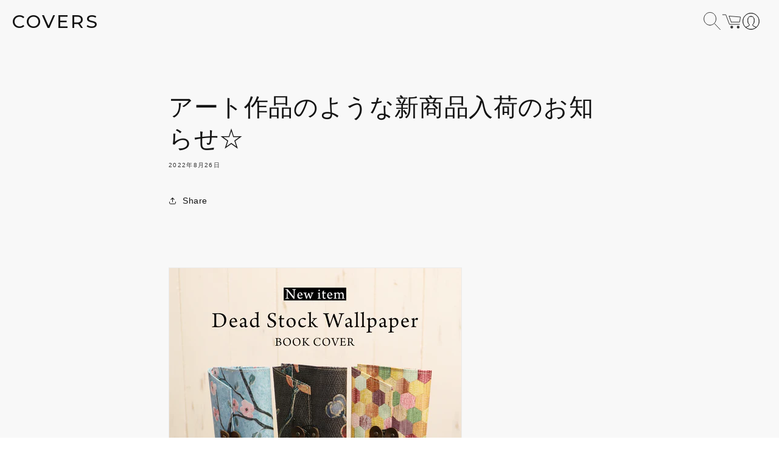

--- FILE ---
content_type: text/html; charset=utf-8
request_url: https://covers.holiday/blogs/info/%E3%82%A2%E3%83%BC%E3%83%88%E4%BD%9C%E5%93%81%E3%81%AE%E3%82%88%E3%81%86%E3%81%AA%E6%96%B0%E5%95%86%E5%93%81%E5%85%A5%E8%8D%B7%E3%81%AE%E3%81%8A%E7%9F%A5%E3%82%89%E3%81%9B
body_size: 17152
content:
<!doctype html>
<html class="js" lang="ja">
  <head>
<!-- Google Tag Manager -->
<script>(function(w,d,s,l,i){w[l]=w[l]||[];w[l].push({'gtm.start':
  new Date().getTime(),event:'gtm.js'});var f=d.getElementsByTagName(s)[0],
  j=d.createElement(s),dl=l!='dataLayer'?'&l='+l:'';j.async=true;j.src=
  'https://www.googletagmanager.com/gtm.js?id='+i+dl;f.parentNode.insertBefore(j,f);
  })(window,document,'script','dataLayer','GTM-M5PL8LR');</script>
  <!-- End Google Tag Manager -->
    <meta charset="utf-8">
    <meta http-equiv="X-UA-Compatible" content="IE=edge">
    <meta name="viewport" content="width=device-width,initial-scale=1">
    <meta name="theme-color" content="">
    <link rel="canonical" href="https://covers.holiday/blogs/info/%e3%82%a2%e3%83%bc%e3%83%88%e4%bd%9c%e5%93%81%e3%81%ae%e3%82%88%e3%81%86%e3%81%aa%e6%96%b0%e5%95%86%e5%93%81%e5%85%a5%e8%8d%b7%e3%81%ae%e3%81%8a%e7%9f%a5%e3%82%89%e3%81%9b"><link rel="icon" type="image/png" href="//covers.holiday/cdn/shop/files/logo_600_600_2266fcf4-3617-48b7-a70e-24fb4389a4c3.png?crop=center&height=32&v=1630613955&width=32"><link rel="preconnect" href="https://fonts.shopifycdn.com" crossorigin><title>
      
        アート作品のような新商品入荷のお知らせ☆
 &ndash; おしゃれなブックカバー通販サイト Covers

      
    </title>

    
      <meta name="description" content="   ☆新商品のお知らせ☆ デッドストック壁紙ブックカバーに新柄が仲間入り！アート作品のような細部にまでこだわった、高級感のあるアイテムです。   ★デッドストック壁紙ブックカバー 素材：デットストック壁紙、裏に布を貼りあわせ縫製  サイズ[文庫] H164×W310（外寸/広げた時）  サイズ[四六] H210×W380（外寸/広げた時）   特徴：革紐で本をくくることができますギフト用クリアケース入り壁紙の裁断位置により、作品の図柄が異なります。">
    

    

<meta property="og:site_name" content="おしゃれなブックカバー通販サイト Covers">
<meta property="og:url" content="https://covers.holiday/blogs/info/%e3%82%a2%e3%83%bc%e3%83%88%e4%bd%9c%e5%93%81%e3%81%ae%e3%82%88%e3%81%86%e3%81%aa%e6%96%b0%e5%95%86%e5%93%81%e5%85%a5%e8%8d%b7%e3%81%ae%e3%81%8a%e7%9f%a5%e3%82%89%e3%81%9b">
<meta property="og:title" content="アート作品のような新商品入荷のお知らせ☆">
<meta property="og:type" content="article">
<meta property="og:description" content="   ☆新商品のお知らせ☆ デッドストック壁紙ブックカバーに新柄が仲間入り！アート作品のような細部にまでこだわった、高級感のあるアイテムです。   ★デッドストック壁紙ブックカバー 素材：デットストック壁紙、裏に布を貼りあわせ縫製  サイズ[文庫] H164×W310（外寸/広げた時）  サイズ[四六] H210×W380（外寸/広げた時）   特徴：革紐で本をくくることができますギフト用クリアケース入り壁紙の裁断位置により、作品の図柄が異なります。"><meta property="og:image" content="http://covers.holiday/cdn/shop/articles/sns20220826.png?v=1661492131">
  <meta property="og:image:secure_url" content="https://covers.holiday/cdn/shop/articles/sns20220826.png?v=1661492131">
  <meta property="og:image:width" content="1000">
  <meta property="og:image:height" content="1000"><meta name="twitter:site" content="@https://x.com/covers_holiday"><meta name="twitter:card" content="summary_large_image">
<meta name="twitter:title" content="アート作品のような新商品入荷のお知らせ☆">
<meta name="twitter:description" content="   ☆新商品のお知らせ☆ デッドストック壁紙ブックカバーに新柄が仲間入り！アート作品のような細部にまでこだわった、高級感のあるアイテムです。   ★デッドストック壁紙ブックカバー 素材：デットストック壁紙、裏に布を貼りあわせ縫製  サイズ[文庫] H164×W310（外寸/広げた時）  サイズ[四六] H210×W380（外寸/広げた時）   特徴：革紐で本をくくることができますギフト用クリアケース入り壁紙の裁断位置により、作品の図柄が異なります。">


    <script src="//covers.holiday/cdn/shop/t/10/assets/constants.js?v=58251544750838685771721955218" defer="defer"></script>
    <script src="//covers.holiday/cdn/shop/t/10/assets/pubsub.js?v=158357773527763999511721955219" defer="defer"></script>
    <script src="//covers.holiday/cdn/shop/t/10/assets/global.js?v=136628361274817707361746788038" defer="defer"></script><script src="//covers.holiday/cdn/shop/t/10/assets/animations.js?v=88693664871331136111721955217" defer="defer"></script><script>window.performance && window.performance.mark && window.performance.mark('shopify.content_for_header.start');</script><meta name="google-site-verification" content="xzTk4YgAkYV3zrVqdpoLQrXQwU_bhhJN5RKvqbUStvU">
<meta id="shopify-digital-wallet" name="shopify-digital-wallet" content="/56241258645/digital_wallets/dialog">
<meta name="shopify-checkout-api-token" content="4b2af29b9943d718f493263480e67c9a">
<link rel="alternate" type="application/atom+xml" title="Feed" href="/blogs/info.atom" />
<script async="async" src="/checkouts/internal/preloads.js?locale=ja-JP"></script>
<link rel="preconnect" href="https://shop.app" crossorigin="anonymous">
<script async="async" src="https://shop.app/checkouts/internal/preloads.js?locale=ja-JP&shop_id=56241258645" crossorigin="anonymous"></script>
<script id="apple-pay-shop-capabilities" type="application/json">{"shopId":56241258645,"countryCode":"JP","currencyCode":"JPY","merchantCapabilities":["supports3DS"],"merchantId":"gid:\/\/shopify\/Shop\/56241258645","merchantName":"おしゃれなブックカバー通販サイト Covers","requiredBillingContactFields":["postalAddress","email","phone"],"requiredShippingContactFields":["postalAddress","email","phone"],"shippingType":"shipping","supportedNetworks":["visa","masterCard","amex","jcb","discover"],"total":{"type":"pending","label":"おしゃれなブックカバー通販サイト Covers","amount":"1.00"},"shopifyPaymentsEnabled":true,"supportsSubscriptions":true}</script>
<script id="shopify-features" type="application/json">{"accessToken":"4b2af29b9943d718f493263480e67c9a","betas":["rich-media-storefront-analytics"],"domain":"covers.holiday","predictiveSearch":false,"shopId":56241258645,"locale":"ja"}</script>
<script>var Shopify = Shopify || {};
Shopify.shop = "covers-ec.myshopify.com";
Shopify.locale = "ja";
Shopify.currency = {"active":"JPY","rate":"1.0"};
Shopify.country = "JP";
Shopify.theme = {"name":"Covers\/Master-Theme","id":140248449173,"schema_name":"Dawn","schema_version":"14.0.0","theme_store_id":null,"role":"main"};
Shopify.theme.handle = "null";
Shopify.theme.style = {"id":null,"handle":null};
Shopify.cdnHost = "covers.holiday/cdn";
Shopify.routes = Shopify.routes || {};
Shopify.routes.root = "/";</script>
<script type="module">!function(o){(o.Shopify=o.Shopify||{}).modules=!0}(window);</script>
<script>!function(o){function n(){var o=[];function n(){o.push(Array.prototype.slice.apply(arguments))}return n.q=o,n}var t=o.Shopify=o.Shopify||{};t.loadFeatures=n(),t.autoloadFeatures=n()}(window);</script>
<script>
  window.ShopifyPay = window.ShopifyPay || {};
  window.ShopifyPay.apiHost = "shop.app\/pay";
  window.ShopifyPay.redirectState = null;
</script>
<script id="shop-js-analytics" type="application/json">{"pageType":"article"}</script>
<script defer="defer" async type="module" src="//covers.holiday/cdn/shopifycloud/shop-js/modules/v2/client.init-shop-cart-sync_Cun6Ba8E.ja.esm.js"></script>
<script defer="defer" async type="module" src="//covers.holiday/cdn/shopifycloud/shop-js/modules/v2/chunk.common_DGWubyOB.esm.js"></script>
<script type="module">
  await import("//covers.holiday/cdn/shopifycloud/shop-js/modules/v2/client.init-shop-cart-sync_Cun6Ba8E.ja.esm.js");
await import("//covers.holiday/cdn/shopifycloud/shop-js/modules/v2/chunk.common_DGWubyOB.esm.js");

  window.Shopify.SignInWithShop?.initShopCartSync?.({"fedCMEnabled":true,"windoidEnabled":true});

</script>
<script>
  window.Shopify = window.Shopify || {};
  if (!window.Shopify.featureAssets) window.Shopify.featureAssets = {};
  window.Shopify.featureAssets['shop-js'] = {"shop-cart-sync":["modules/v2/client.shop-cart-sync_kpadWrR6.ja.esm.js","modules/v2/chunk.common_DGWubyOB.esm.js"],"init-fed-cm":["modules/v2/client.init-fed-cm_deEwcgdG.ja.esm.js","modules/v2/chunk.common_DGWubyOB.esm.js"],"shop-button":["modules/v2/client.shop-button_Bgl7Akkx.ja.esm.js","modules/v2/chunk.common_DGWubyOB.esm.js"],"shop-cash-offers":["modules/v2/client.shop-cash-offers_CGfJizyJ.ja.esm.js","modules/v2/chunk.common_DGWubyOB.esm.js","modules/v2/chunk.modal_Ba7vk6QP.esm.js"],"init-windoid":["modules/v2/client.init-windoid_DLaIoEuB.ja.esm.js","modules/v2/chunk.common_DGWubyOB.esm.js"],"shop-toast-manager":["modules/v2/client.shop-toast-manager_BZdAlEPY.ja.esm.js","modules/v2/chunk.common_DGWubyOB.esm.js"],"init-shop-email-lookup-coordinator":["modules/v2/client.init-shop-email-lookup-coordinator_BxGPdBrh.ja.esm.js","modules/v2/chunk.common_DGWubyOB.esm.js"],"init-shop-cart-sync":["modules/v2/client.init-shop-cart-sync_Cun6Ba8E.ja.esm.js","modules/v2/chunk.common_DGWubyOB.esm.js"],"avatar":["modules/v2/client.avatar_BTnouDA3.ja.esm.js"],"pay-button":["modules/v2/client.pay-button_iRJggQYg.ja.esm.js","modules/v2/chunk.common_DGWubyOB.esm.js"],"init-customer-accounts":["modules/v2/client.init-customer-accounts_BbQrQ-BF.ja.esm.js","modules/v2/client.shop-login-button_CXxZBmJa.ja.esm.js","modules/v2/chunk.common_DGWubyOB.esm.js","modules/v2/chunk.modal_Ba7vk6QP.esm.js"],"init-shop-for-new-customer-accounts":["modules/v2/client.init-shop-for-new-customer-accounts_48e-446J.ja.esm.js","modules/v2/client.shop-login-button_CXxZBmJa.ja.esm.js","modules/v2/chunk.common_DGWubyOB.esm.js","modules/v2/chunk.modal_Ba7vk6QP.esm.js"],"shop-login-button":["modules/v2/client.shop-login-button_CXxZBmJa.ja.esm.js","modules/v2/chunk.common_DGWubyOB.esm.js","modules/v2/chunk.modal_Ba7vk6QP.esm.js"],"init-customer-accounts-sign-up":["modules/v2/client.init-customer-accounts-sign-up_Bb65hYMR.ja.esm.js","modules/v2/client.shop-login-button_CXxZBmJa.ja.esm.js","modules/v2/chunk.common_DGWubyOB.esm.js","modules/v2/chunk.modal_Ba7vk6QP.esm.js"],"shop-follow-button":["modules/v2/client.shop-follow-button_BO2OQvUT.ja.esm.js","modules/v2/chunk.common_DGWubyOB.esm.js","modules/v2/chunk.modal_Ba7vk6QP.esm.js"],"checkout-modal":["modules/v2/client.checkout-modal__QRFVvMA.ja.esm.js","modules/v2/chunk.common_DGWubyOB.esm.js","modules/v2/chunk.modal_Ba7vk6QP.esm.js"],"lead-capture":["modules/v2/client.lead-capture_Be4qr8sG.ja.esm.js","modules/v2/chunk.common_DGWubyOB.esm.js","modules/v2/chunk.modal_Ba7vk6QP.esm.js"],"shop-login":["modules/v2/client.shop-login_BCaq99Td.ja.esm.js","modules/v2/chunk.common_DGWubyOB.esm.js","modules/v2/chunk.modal_Ba7vk6QP.esm.js"],"payment-terms":["modules/v2/client.payment-terms_C-1Cu6jg.ja.esm.js","modules/v2/chunk.common_DGWubyOB.esm.js","modules/v2/chunk.modal_Ba7vk6QP.esm.js"]};
</script>
<script>(function() {
  var isLoaded = false;
  function asyncLoad() {
    if (isLoaded) return;
    isLoaded = true;
    var urls = ["https:\/\/cdn.shopify.com\/s\/files\/1\/0562\/4125\/8645\/t\/2\/assets\/globo.formbuilder.init.js?v=1620960371\u0026shop=covers-ec.myshopify.com","https:\/\/cdn.hextom.com\/js\/freeshippingbar.js?shop=covers-ec.myshopify.com"];
    for (var i = 0; i < urls.length; i++) {
      var s = document.createElement('script');
      s.type = 'text/javascript';
      s.async = true;
      s.src = urls[i];
      var x = document.getElementsByTagName('script')[0];
      x.parentNode.insertBefore(s, x);
    }
  };
  if(window.attachEvent) {
    window.attachEvent('onload', asyncLoad);
  } else {
    window.addEventListener('load', asyncLoad, false);
  }
})();</script>
<script id="__st">var __st={"a":56241258645,"offset":32400,"reqid":"a4cd6751-bd7c-4313-ae26-5f7185b01418-1768805421","pageurl":"covers.holiday\/blogs\/info\/%E3%82%A2%E3%83%BC%E3%83%88%E4%BD%9C%E5%93%81%E3%81%AE%E3%82%88%E3%81%86%E3%81%AA%E6%96%B0%E5%95%86%E5%93%81%E5%85%A5%E8%8D%B7%E3%81%AE%E3%81%8A%E7%9F%A5%E3%82%89%E3%81%9B","s":"articles-560537763989","u":"1eb841041fd8","p":"article","rtyp":"article","rid":560537763989};</script>
<script>window.ShopifyPaypalV4VisibilityTracking = true;</script>
<script id="captcha-bootstrap">!function(){'use strict';const t='contact',e='account',n='new_comment',o=[[t,t],['blogs',n],['comments',n],[t,'customer']],c=[[e,'customer_login'],[e,'guest_login'],[e,'recover_customer_password'],[e,'create_customer']],r=t=>t.map((([t,e])=>`form[action*='/${t}']:not([data-nocaptcha='true']) input[name='form_type'][value='${e}']`)).join(','),a=t=>()=>t?[...document.querySelectorAll(t)].map((t=>t.form)):[];function s(){const t=[...o],e=r(t);return a(e)}const i='password',u='form_key',d=['recaptcha-v3-token','g-recaptcha-response','h-captcha-response',i],f=()=>{try{return window.sessionStorage}catch{return}},m='__shopify_v',_=t=>t.elements[u];function p(t,e,n=!1){try{const o=window.sessionStorage,c=JSON.parse(o.getItem(e)),{data:r}=function(t){const{data:e,action:n}=t;return t[m]||n?{data:e,action:n}:{data:t,action:n}}(c);for(const[e,n]of Object.entries(r))t.elements[e]&&(t.elements[e].value=n);n&&o.removeItem(e)}catch(o){console.error('form repopulation failed',{error:o})}}const l='form_type',E='cptcha';function T(t){t.dataset[E]=!0}const w=window,h=w.document,L='Shopify',v='ce_forms',y='captcha';let A=!1;((t,e)=>{const n=(g='f06e6c50-85a8-45c8-87d0-21a2b65856fe',I='https://cdn.shopify.com/shopifycloud/storefront-forms-hcaptcha/ce_storefront_forms_captcha_hcaptcha.v1.5.2.iife.js',D={infoText:'hCaptchaによる保護',privacyText:'プライバシー',termsText:'利用規約'},(t,e,n)=>{const o=w[L][v],c=o.bindForm;if(c)return c(t,g,e,D).then(n);var r;o.q.push([[t,g,e,D],n]),r=I,A||(h.body.append(Object.assign(h.createElement('script'),{id:'captcha-provider',async:!0,src:r})),A=!0)});var g,I,D;w[L]=w[L]||{},w[L][v]=w[L][v]||{},w[L][v].q=[],w[L][y]=w[L][y]||{},w[L][y].protect=function(t,e){n(t,void 0,e),T(t)},Object.freeze(w[L][y]),function(t,e,n,w,h,L){const[v,y,A,g]=function(t,e,n){const i=e?o:[],u=t?c:[],d=[...i,...u],f=r(d),m=r(i),_=r(d.filter((([t,e])=>n.includes(e))));return[a(f),a(m),a(_),s()]}(w,h,L),I=t=>{const e=t.target;return e instanceof HTMLFormElement?e:e&&e.form},D=t=>v().includes(t);t.addEventListener('submit',(t=>{const e=I(t);if(!e)return;const n=D(e)&&!e.dataset.hcaptchaBound&&!e.dataset.recaptchaBound,o=_(e),c=g().includes(e)&&(!o||!o.value);(n||c)&&t.preventDefault(),c&&!n&&(function(t){try{if(!f())return;!function(t){const e=f();if(!e)return;const n=_(t);if(!n)return;const o=n.value;o&&e.removeItem(o)}(t);const e=Array.from(Array(32),(()=>Math.random().toString(36)[2])).join('');!function(t,e){_(t)||t.append(Object.assign(document.createElement('input'),{type:'hidden',name:u})),t.elements[u].value=e}(t,e),function(t,e){const n=f();if(!n)return;const o=[...t.querySelectorAll(`input[type='${i}']`)].map((({name:t})=>t)),c=[...d,...o],r={};for(const[a,s]of new FormData(t).entries())c.includes(a)||(r[a]=s);n.setItem(e,JSON.stringify({[m]:1,action:t.action,data:r}))}(t,e)}catch(e){console.error('failed to persist form',e)}}(e),e.submit())}));const S=(t,e)=>{t&&!t.dataset[E]&&(n(t,e.some((e=>e===t))),T(t))};for(const o of['focusin','change'])t.addEventListener(o,(t=>{const e=I(t);D(e)&&S(e,y())}));const B=e.get('form_key'),M=e.get(l),P=B&&M;t.addEventListener('DOMContentLoaded',(()=>{const t=y();if(P)for(const e of t)e.elements[l].value===M&&p(e,B);[...new Set([...A(),...v().filter((t=>'true'===t.dataset.shopifyCaptcha))])].forEach((e=>S(e,t)))}))}(h,new URLSearchParams(w.location.search),n,t,e,['guest_login'])})(!0,!0)}();</script>
<script integrity="sha256-4kQ18oKyAcykRKYeNunJcIwy7WH5gtpwJnB7kiuLZ1E=" data-source-attribution="shopify.loadfeatures" defer="defer" src="//covers.holiday/cdn/shopifycloud/storefront/assets/storefront/load_feature-a0a9edcb.js" crossorigin="anonymous"></script>
<script crossorigin="anonymous" defer="defer" src="//covers.holiday/cdn/shopifycloud/storefront/assets/shopify_pay/storefront-65b4c6d7.js?v=20250812"></script>
<script data-source-attribution="shopify.dynamic_checkout.dynamic.init">var Shopify=Shopify||{};Shopify.PaymentButton=Shopify.PaymentButton||{isStorefrontPortableWallets:!0,init:function(){window.Shopify.PaymentButton.init=function(){};var t=document.createElement("script");t.src="https://covers.holiday/cdn/shopifycloud/portable-wallets/latest/portable-wallets.ja.js",t.type="module",document.head.appendChild(t)}};
</script>
<script data-source-attribution="shopify.dynamic_checkout.buyer_consent">
  function portableWalletsHideBuyerConsent(e){var t=document.getElementById("shopify-buyer-consent"),n=document.getElementById("shopify-subscription-policy-button");t&&n&&(t.classList.add("hidden"),t.setAttribute("aria-hidden","true"),n.removeEventListener("click",e))}function portableWalletsShowBuyerConsent(e){var t=document.getElementById("shopify-buyer-consent"),n=document.getElementById("shopify-subscription-policy-button");t&&n&&(t.classList.remove("hidden"),t.removeAttribute("aria-hidden"),n.addEventListener("click",e))}window.Shopify?.PaymentButton&&(window.Shopify.PaymentButton.hideBuyerConsent=portableWalletsHideBuyerConsent,window.Shopify.PaymentButton.showBuyerConsent=portableWalletsShowBuyerConsent);
</script>
<script data-source-attribution="shopify.dynamic_checkout.cart.bootstrap">document.addEventListener("DOMContentLoaded",(function(){function t(){return document.querySelector("shopify-accelerated-checkout-cart, shopify-accelerated-checkout")}if(t())Shopify.PaymentButton.init();else{new MutationObserver((function(e,n){t()&&(Shopify.PaymentButton.init(),n.disconnect())})).observe(document.body,{childList:!0,subtree:!0})}}));
</script>
<link id="shopify-accelerated-checkout-styles" rel="stylesheet" media="screen" href="https://covers.holiday/cdn/shopifycloud/portable-wallets/latest/accelerated-checkout-backwards-compat.css" crossorigin="anonymous">
<style id="shopify-accelerated-checkout-cart">
        #shopify-buyer-consent {
  margin-top: 1em;
  display: inline-block;
  width: 100%;
}

#shopify-buyer-consent.hidden {
  display: none;
}

#shopify-subscription-policy-button {
  background: none;
  border: none;
  padding: 0;
  text-decoration: underline;
  font-size: inherit;
  cursor: pointer;
}

#shopify-subscription-policy-button::before {
  box-shadow: none;
}

      </style>

<script>window.performance && window.performance.mark && window.performance.mark('shopify.content_for_header.end');</script>


    <style data-shopify>
      @font-face {
  font-family: Assistant;
  font-weight: 400;
  font-style: normal;
  font-display: swap;
  src: url("//covers.holiday/cdn/fonts/assistant/assistant_n4.9120912a469cad1cc292572851508ca49d12e768.woff2") format("woff2"),
       url("//covers.holiday/cdn/fonts/assistant/assistant_n4.6e9875ce64e0fefcd3f4446b7ec9036b3ddd2985.woff") format("woff");
}

      @font-face {
  font-family: Assistant;
  font-weight: 700;
  font-style: normal;
  font-display: swap;
  src: url("//covers.holiday/cdn/fonts/assistant/assistant_n7.bf44452348ec8b8efa3aa3068825305886b1c83c.woff2") format("woff2"),
       url("//covers.holiday/cdn/fonts/assistant/assistant_n7.0c887fee83f6b3bda822f1150b912c72da0f7b64.woff") format("woff");
}

      
      
      @font-face {
  font-family: Assistant;
  font-weight: 400;
  font-style: normal;
  font-display: swap;
  src: url("//covers.holiday/cdn/fonts/assistant/assistant_n4.9120912a469cad1cc292572851508ca49d12e768.woff2") format("woff2"),
       url("//covers.holiday/cdn/fonts/assistant/assistant_n4.6e9875ce64e0fefcd3f4446b7ec9036b3ddd2985.woff") format("woff");
}


      
        :root,
        .color-scheme-1 {
          --color-background: 255,255,255;
        
          --gradient-background: #ffffff;
        

        

        --color-foreground: 18,18,18;
        --color-background-contrast: 191,191,191;
        --color-shadow: 18,18,18;
        --color-button: 18,18,18;
        --color-button-text: 255,255,255;
        --color-secondary-button: 255,255,255;
        --color-secondary-button-text: 18,18,18;
        --color-link: 18,18,18;
        --color-badge-foreground: 18,18,18;
        --color-badge-background: 255,255,255;
        --color-badge-border: 18,18,18;
        --payment-terms-background-color: rgb(255 255 255);
      }
      
        
        .color-scheme-2 {
          --color-background: 243,243,243;
        
          --gradient-background: #f3f3f3;
        

        

        --color-foreground: 18,18,18;
        --color-background-contrast: 179,179,179;
        --color-shadow: 18,18,18;
        --color-button: 18,18,18;
        --color-button-text: 243,243,243;
        --color-secondary-button: 243,243,243;
        --color-secondary-button-text: 18,18,18;
        --color-link: 18,18,18;
        --color-badge-foreground: 18,18,18;
        --color-badge-background: 243,243,243;
        --color-badge-border: 18,18,18;
        --payment-terms-background-color: rgb(243 243 243);
      }
      
        
        .color-scheme-3 {
          --color-background: 36,40,51;
        
          --gradient-background: #242833;
        

        

        --color-foreground: 255,255,255;
        --color-background-contrast: 47,52,66;
        --color-shadow: 18,18,18;
        --color-button: 255,255,255;
        --color-button-text: 0,0,0;
        --color-secondary-button: 36,40,51;
        --color-secondary-button-text: 255,255,255;
        --color-link: 255,255,255;
        --color-badge-foreground: 255,255,255;
        --color-badge-background: 36,40,51;
        --color-badge-border: 255,255,255;
        --payment-terms-background-color: rgb(36 40 51);
      }
      
        
        .color-scheme-4 {
          --color-background: 18,18,18;
        
          --gradient-background: #121212;
        

        

        --color-foreground: 255,255,255;
        --color-background-contrast: 146,146,146;
        --color-shadow: 18,18,18;
        --color-button: 255,255,255;
        --color-button-text: 18,18,18;
        --color-secondary-button: 18,18,18;
        --color-secondary-button-text: 255,255,255;
        --color-link: 255,255,255;
        --color-badge-foreground: 255,255,255;
        --color-badge-background: 18,18,18;
        --color-badge-border: 255,255,255;
        --payment-terms-background-color: rgb(18 18 18);
      }
      
        
        .color-scheme-5 {
          --color-background: 51,79,180;
        
          --gradient-background: #334fb4;
        

        

        --color-foreground: 255,255,255;
        --color-background-contrast: 23,35,81;
        --color-shadow: 18,18,18;
        --color-button: 255,255,255;
        --color-button-text: 51,79,180;
        --color-secondary-button: 51,79,180;
        --color-secondary-button-text: 255,255,255;
        --color-link: 255,255,255;
        --color-badge-foreground: 255,255,255;
        --color-badge-background: 51,79,180;
        --color-badge-border: 255,255,255;
        --payment-terms-background-color: rgb(51 79 180);
      }
      

      body, .color-scheme-1, .color-scheme-2, .color-scheme-3, .color-scheme-4, .color-scheme-5 {
        color: rgba(var(--color-foreground), 0.75);
        background-color: rgb(var(--color-background));
      }

      :root {
        --font-body-family: Assistant, sans-serif;
        --font-body-style: normal;
        --font-body-weight: 400;
        --font-body-weight-bold: 700;

        --font-heading-family: Assistant, sans-serif;
        --font-heading-style: normal;
        --font-heading-weight: 400;

        --font-body-scale: 1.0;
        --font-heading-scale: 1.0;

        --media-padding: px;
        --media-border-opacity: 0.05;
        --media-border-width: 1px;
        --media-radius: 0px;
        --media-shadow-opacity: 0.0;
        --media-shadow-horizontal-offset: 0px;
        --media-shadow-vertical-offset: 4px;
        --media-shadow-blur-radius: 5px;
        --media-shadow-visible: 0;

        --page-width: 120rem;
        --page-width-margin: 0rem;

        --product-card-image-padding: 0.0rem;
        --product-card-corner-radius: 0.0rem;
        --product-card-text-alignment: left;
        --product-card-border-width: 0.0rem;
        --product-card-border-opacity: 0.1;
        --product-card-shadow-opacity: 0.0;
        --product-card-shadow-visible: 0;
        --product-card-shadow-horizontal-offset: 0.0rem;
        --product-card-shadow-vertical-offset: 0.4rem;
        --product-card-shadow-blur-radius: 0.5rem;

        --collection-card-image-padding: 0.0rem;
        --collection-card-corner-radius: 0.0rem;
        --collection-card-text-alignment: left;
        --collection-card-border-width: 0.0rem;
        --collection-card-border-opacity: 0.1;
        --collection-card-shadow-opacity: 0.0;
        --collection-card-shadow-visible: 0;
        --collection-card-shadow-horizontal-offset: 0.0rem;
        --collection-card-shadow-vertical-offset: 0.4rem;
        --collection-card-shadow-blur-radius: 0.5rem;

        --blog-card-image-padding: 0.0rem;
        --blog-card-corner-radius: 0.0rem;
        --blog-card-text-alignment: left;
        --blog-card-border-width: 0.0rem;
        --blog-card-border-opacity: 0.1;
        --blog-card-shadow-opacity: 0.0;
        --blog-card-shadow-visible: 0;
        --blog-card-shadow-horizontal-offset: 0.0rem;
        --blog-card-shadow-vertical-offset: 0.4rem;
        --blog-card-shadow-blur-radius: 0.5rem;

        --badge-corner-radius: 4.0rem;

        --popup-border-width: 1px;
        --popup-border-opacity: 0.1;
        --popup-corner-radius: 0px;
        --popup-shadow-opacity: 0.05;
        --popup-shadow-horizontal-offset: 0px;
        --popup-shadow-vertical-offset: 4px;
        --popup-shadow-blur-radius: 5px;

        --drawer-border-width: 1px;
        --drawer-border-opacity: 0.1;
        --drawer-shadow-opacity: 0.0;
        --drawer-shadow-horizontal-offset: 0px;
        --drawer-shadow-vertical-offset: 4px;
        --drawer-shadow-blur-radius: 5px;

        --spacing-sections-desktop: 0px;
        --spacing-sections-mobile: 0px;

        --grid-desktop-vertical-spacing: 8px;
        --grid-desktop-horizontal-spacing: 8px;
        --grid-mobile-vertical-spacing: 4px;
        --grid-mobile-horizontal-spacing: 4px;

        --text-boxes-border-opacity: 0.1;
        --text-boxes-border-width: 0px;
        --text-boxes-radius: 0px;
        --text-boxes-shadow-opacity: 0.0;
        --text-boxes-shadow-visible: 0;
        --text-boxes-shadow-horizontal-offset: 0px;
        --text-boxes-shadow-vertical-offset: 4px;
        --text-boxes-shadow-blur-radius: 5px;

        --buttons-radius: 0px;
        --buttons-radius-outset: 0px;
        --buttons-border-width: 1px;
        --buttons-border-opacity: 1.0;
        --buttons-shadow-opacity: 0.0;
        --buttons-shadow-visible: 0;
        --buttons-shadow-horizontal-offset: 0px;
        --buttons-shadow-vertical-offset: 4px;
        --buttons-shadow-blur-radius: 5px;
        --buttons-border-offset: 0px;

        --inputs-radius: 0px;
        --inputs-border-width: 1px;
        --inputs-border-opacity: 0.55;
        --inputs-shadow-opacity: 0.0;
        --inputs-shadow-horizontal-offset: 0px;
        --inputs-margin-offset: 0px;
        --inputs-shadow-vertical-offset: 4px;
        --inputs-shadow-blur-radius: 5px;
        --inputs-radius-outset: 0px;

        --variant-pills-radius: 40px;
        --variant-pills-border-width: 1px;
        --variant-pills-border-opacity: 0.55;
        --variant-pills-shadow-opacity: 0.0;
        --variant-pills-shadow-horizontal-offset: 0px;
        --variant-pills-shadow-vertical-offset: 4px;
        --variant-pills-shadow-blur-radius: 5px;
      }

      *,
      *::before,
      *::after {
        box-sizing: inherit;
      }

      html {
        box-sizing: border-box;
        font-size: calc(var(--font-body-scale) * 62.5%);
        height: 100%;
      }

      body {
        display: grid;
        grid-template-rows: auto auto 1fr auto;
        grid-template-columns: 100%;
        min-height: 100%;
        margin: 0;
        font-size: 1.5rem;
        letter-spacing: 0.06rem;
        line-height: calc(1 + 0.8 / var(--font-body-scale));
        font-family: var(--font-body-family);
        font-style: var(--font-body-style);
        font-weight: var(--font-body-weight);
      }

      @media screen and (min-width: 750px) {
        body {
          font-size: 1.6rem;
        }
      }
    </style>

    <link href="//covers.holiday/cdn/shop/t/10/assets/base.css?v=103814959368612774781746785194" rel="stylesheet" type="text/css" media="all" />
    <!-- Google Fonts -->
    <link rel="preconnect" href="https://fonts.googleapis.com">
    <link rel="preconnect" href="https://fonts.gstatic.com" crossorigin>
    <link href="https://fonts.googleapis.com/css2?family=Montserrat:ital,wght@0,100..900;1,100..900&display=swap" rel="stylesheet">
    <!-- CSS -->
    <link rel="stylesheet" type="text/css" href="https://cdn.jsdelivr.net/npm/slick-carousel@1.8.1/slick/slick.css">
    <link href="//covers.holiday/cdn/shop/t/10/assets/custom-base.css?v=98778317801795135811748347389" rel="stylesheet" type="text/css" media="all" />
    <link href="//covers.holiday/cdn/shop/t/10/assets/c_custom-base.css?v=140680772812492684571764673308" rel="stylesheet" type="text/css" media="all" />

      <link rel="preload" as="font" href="//covers.holiday/cdn/fonts/assistant/assistant_n4.9120912a469cad1cc292572851508ca49d12e768.woff2" type="font/woff2" crossorigin>
      

      <link rel="preload" as="font" href="//covers.holiday/cdn/fonts/assistant/assistant_n4.9120912a469cad1cc292572851508ca49d12e768.woff2" type="font/woff2" crossorigin>
      
<link
        rel="stylesheet"
        href="//covers.holiday/cdn/shop/t/10/assets/component-predictive-search.css?v=118923337488134913561721955218"
        media="print"
        onload="this.media='all'"
      ><script>
      if (Shopify.designMode) {
        document.documentElement.classList.add('shopify-design-mode');
      }
    </script>
  <link href="https://monorail-edge.shopifysvc.com" rel="dns-prefetch">
<script>(function(){if ("sendBeacon" in navigator && "performance" in window) {try {var session_token_from_headers = performance.getEntriesByType('navigation')[0].serverTiming.find(x => x.name == '_s').description;} catch {var session_token_from_headers = undefined;}var session_cookie_matches = document.cookie.match(/_shopify_s=([^;]*)/);var session_token_from_cookie = session_cookie_matches && session_cookie_matches.length === 2 ? session_cookie_matches[1] : "";var session_token = session_token_from_headers || session_token_from_cookie || "";function handle_abandonment_event(e) {var entries = performance.getEntries().filter(function(entry) {return /monorail-edge.shopifysvc.com/.test(entry.name);});if (!window.abandonment_tracked && entries.length === 0) {window.abandonment_tracked = true;var currentMs = Date.now();var navigation_start = performance.timing.navigationStart;var payload = {shop_id: 56241258645,url: window.location.href,navigation_start,duration: currentMs - navigation_start,session_token,page_type: "article"};window.navigator.sendBeacon("https://monorail-edge.shopifysvc.com/v1/produce", JSON.stringify({schema_id: "online_store_buyer_site_abandonment/1.1",payload: payload,metadata: {event_created_at_ms: currentMs,event_sent_at_ms: currentMs}}));}}window.addEventListener('pagehide', handle_abandonment_event);}}());</script>
<script id="web-pixels-manager-setup">(function e(e,d,r,n,o){if(void 0===o&&(o={}),!Boolean(null===(a=null===(i=window.Shopify)||void 0===i?void 0:i.analytics)||void 0===a?void 0:a.replayQueue)){var i,a;window.Shopify=window.Shopify||{};var t=window.Shopify;t.analytics=t.analytics||{};var s=t.analytics;s.replayQueue=[],s.publish=function(e,d,r){return s.replayQueue.push([e,d,r]),!0};try{self.performance.mark("wpm:start")}catch(e){}var l=function(){var e={modern:/Edge?\/(1{2}[4-9]|1[2-9]\d|[2-9]\d{2}|\d{4,})\.\d+(\.\d+|)|Firefox\/(1{2}[4-9]|1[2-9]\d|[2-9]\d{2}|\d{4,})\.\d+(\.\d+|)|Chrom(ium|e)\/(9{2}|\d{3,})\.\d+(\.\d+|)|(Maci|X1{2}).+ Version\/(15\.\d+|(1[6-9]|[2-9]\d|\d{3,})\.\d+)([,.]\d+|)( \(\w+\)|)( Mobile\/\w+|) Safari\/|Chrome.+OPR\/(9{2}|\d{3,})\.\d+\.\d+|(CPU[ +]OS|iPhone[ +]OS|CPU[ +]iPhone|CPU IPhone OS|CPU iPad OS)[ +]+(15[._]\d+|(1[6-9]|[2-9]\d|\d{3,})[._]\d+)([._]\d+|)|Android:?[ /-](13[3-9]|1[4-9]\d|[2-9]\d{2}|\d{4,})(\.\d+|)(\.\d+|)|Android.+Firefox\/(13[5-9]|1[4-9]\d|[2-9]\d{2}|\d{4,})\.\d+(\.\d+|)|Android.+Chrom(ium|e)\/(13[3-9]|1[4-9]\d|[2-9]\d{2}|\d{4,})\.\d+(\.\d+|)|SamsungBrowser\/([2-9]\d|\d{3,})\.\d+/,legacy:/Edge?\/(1[6-9]|[2-9]\d|\d{3,})\.\d+(\.\d+|)|Firefox\/(5[4-9]|[6-9]\d|\d{3,})\.\d+(\.\d+|)|Chrom(ium|e)\/(5[1-9]|[6-9]\d|\d{3,})\.\d+(\.\d+|)([\d.]+$|.*Safari\/(?![\d.]+ Edge\/[\d.]+$))|(Maci|X1{2}).+ Version\/(10\.\d+|(1[1-9]|[2-9]\d|\d{3,})\.\d+)([,.]\d+|)( \(\w+\)|)( Mobile\/\w+|) Safari\/|Chrome.+OPR\/(3[89]|[4-9]\d|\d{3,})\.\d+\.\d+|(CPU[ +]OS|iPhone[ +]OS|CPU[ +]iPhone|CPU IPhone OS|CPU iPad OS)[ +]+(10[._]\d+|(1[1-9]|[2-9]\d|\d{3,})[._]\d+)([._]\d+|)|Android:?[ /-](13[3-9]|1[4-9]\d|[2-9]\d{2}|\d{4,})(\.\d+|)(\.\d+|)|Mobile Safari.+OPR\/([89]\d|\d{3,})\.\d+\.\d+|Android.+Firefox\/(13[5-9]|1[4-9]\d|[2-9]\d{2}|\d{4,})\.\d+(\.\d+|)|Android.+Chrom(ium|e)\/(13[3-9]|1[4-9]\d|[2-9]\d{2}|\d{4,})\.\d+(\.\d+|)|Android.+(UC? ?Browser|UCWEB|U3)[ /]?(15\.([5-9]|\d{2,})|(1[6-9]|[2-9]\d|\d{3,})\.\d+)\.\d+|SamsungBrowser\/(5\.\d+|([6-9]|\d{2,})\.\d+)|Android.+MQ{2}Browser\/(14(\.(9|\d{2,})|)|(1[5-9]|[2-9]\d|\d{3,})(\.\d+|))(\.\d+|)|K[Aa][Ii]OS\/(3\.\d+|([4-9]|\d{2,})\.\d+)(\.\d+|)/},d=e.modern,r=e.legacy,n=navigator.userAgent;return n.match(d)?"modern":n.match(r)?"legacy":"unknown"}(),u="modern"===l?"modern":"legacy",c=(null!=n?n:{modern:"",legacy:""})[u],f=function(e){return[e.baseUrl,"/wpm","/b",e.hashVersion,"modern"===e.buildTarget?"m":"l",".js"].join("")}({baseUrl:d,hashVersion:r,buildTarget:u}),m=function(e){var d=e.version,r=e.bundleTarget,n=e.surface,o=e.pageUrl,i=e.monorailEndpoint;return{emit:function(e){var a=e.status,t=e.errorMsg,s=(new Date).getTime(),l=JSON.stringify({metadata:{event_sent_at_ms:s},events:[{schema_id:"web_pixels_manager_load/3.1",payload:{version:d,bundle_target:r,page_url:o,status:a,surface:n,error_msg:t},metadata:{event_created_at_ms:s}}]});if(!i)return console&&console.warn&&console.warn("[Web Pixels Manager] No Monorail endpoint provided, skipping logging."),!1;try{return self.navigator.sendBeacon.bind(self.navigator)(i,l)}catch(e){}var u=new XMLHttpRequest;try{return u.open("POST",i,!0),u.setRequestHeader("Content-Type","text/plain"),u.send(l),!0}catch(e){return console&&console.warn&&console.warn("[Web Pixels Manager] Got an unhandled error while logging to Monorail."),!1}}}}({version:r,bundleTarget:l,surface:e.surface,pageUrl:self.location.href,monorailEndpoint:e.monorailEndpoint});try{o.browserTarget=l,function(e){var d=e.src,r=e.async,n=void 0===r||r,o=e.onload,i=e.onerror,a=e.sri,t=e.scriptDataAttributes,s=void 0===t?{}:t,l=document.createElement("script"),u=document.querySelector("head"),c=document.querySelector("body");if(l.async=n,l.src=d,a&&(l.integrity=a,l.crossOrigin="anonymous"),s)for(var f in s)if(Object.prototype.hasOwnProperty.call(s,f))try{l.dataset[f]=s[f]}catch(e){}if(o&&l.addEventListener("load",o),i&&l.addEventListener("error",i),u)u.appendChild(l);else{if(!c)throw new Error("Did not find a head or body element to append the script");c.appendChild(l)}}({src:f,async:!0,onload:function(){if(!function(){var e,d;return Boolean(null===(d=null===(e=window.Shopify)||void 0===e?void 0:e.analytics)||void 0===d?void 0:d.initialized)}()){var d=window.webPixelsManager.init(e)||void 0;if(d){var r=window.Shopify.analytics;r.replayQueue.forEach((function(e){var r=e[0],n=e[1],o=e[2];d.publishCustomEvent(r,n,o)})),r.replayQueue=[],r.publish=d.publishCustomEvent,r.visitor=d.visitor,r.initialized=!0}}},onerror:function(){return m.emit({status:"failed",errorMsg:"".concat(f," has failed to load")})},sri:function(e){var d=/^sha384-[A-Za-z0-9+/=]+$/;return"string"==typeof e&&d.test(e)}(c)?c:"",scriptDataAttributes:o}),m.emit({status:"loading"})}catch(e){m.emit({status:"failed",errorMsg:(null==e?void 0:e.message)||"Unknown error"})}}})({shopId: 56241258645,storefrontBaseUrl: "https://covers.holiday",extensionsBaseUrl: "https://extensions.shopifycdn.com/cdn/shopifycloud/web-pixels-manager",monorailEndpoint: "https://monorail-edge.shopifysvc.com/unstable/produce_batch",surface: "storefront-renderer",enabledBetaFlags: ["2dca8a86"],webPixelsConfigList: [{"id":"1676509333","configuration":"{\"subdomain\": \"covers-ec\"}","eventPayloadVersion":"v1","runtimeContext":"STRICT","scriptVersion":"69e1bed23f1568abe06fb9d113379033","type":"APP","apiClientId":1615517,"privacyPurposes":["ANALYTICS","MARKETING","SALE_OF_DATA"],"dataSharingAdjustments":{"protectedCustomerApprovalScopes":["read_customer_address","read_customer_email","read_customer_name","read_customer_personal_data","read_customer_phone"]}},{"id":"914227349","configuration":"{\"config\":\"{\\\"pixel_id\\\":\\\"G-P86MELZC51\\\",\\\"google_tag_ids\\\":[\\\"G-P86MELZC51\\\",\\\"AW-1038967524\\\"],\\\"target_country\\\":\\\"JP\\\",\\\"gtag_events\\\":[{\\\"type\\\":\\\"begin_checkout\\\",\\\"action_label\\\":[\\\"G-P86MELZC51\\\",\\\"AW-1038967524\\\/hKA_CMqN_csCEOTFte8D\\\"]},{\\\"type\\\":\\\"search\\\",\\\"action_label\\\":[\\\"G-P86MELZC51\\\",\\\"AW-1038967524\\\/sNvbCM2N_csCEOTFte8D\\\"]},{\\\"type\\\":\\\"view_item\\\",\\\"action_label\\\":[\\\"G-P86MELZC51\\\",\\\"AW-1038967524\\\/CmZcCMSN_csCEOTFte8D\\\"]},{\\\"type\\\":\\\"purchase\\\",\\\"action_label\\\":[\\\"G-P86MELZC51\\\",\\\"AW-1038967524\\\/VZLLCMGN_csCEOTFte8D\\\"]},{\\\"type\\\":\\\"page_view\\\",\\\"action_label\\\":[\\\"G-P86MELZC51\\\",\\\"AW-1038967524\\\/oTdECL6N_csCEOTFte8D\\\"]},{\\\"type\\\":\\\"add_payment_info\\\",\\\"action_label\\\":[\\\"G-P86MELZC51\\\",\\\"AW-1038967524\\\/VH6_CNCN_csCEOTFte8D\\\"]},{\\\"type\\\":\\\"add_to_cart\\\",\\\"action_label\\\":[\\\"G-P86MELZC51\\\",\\\"AW-1038967524\\\/dU9bCMeN_csCEOTFte8D\\\"]}],\\\"enable_monitoring_mode\\\":false}\"}","eventPayloadVersion":"v1","runtimeContext":"OPEN","scriptVersion":"b2a88bafab3e21179ed38636efcd8a93","type":"APP","apiClientId":1780363,"privacyPurposes":[],"dataSharingAdjustments":{"protectedCustomerApprovalScopes":["read_customer_address","read_customer_email","read_customer_name","read_customer_personal_data","read_customer_phone"]}},{"id":"330629269","configuration":"{\"pixel_id\":\"2221209191345032\",\"pixel_type\":\"facebook_pixel\",\"metaapp_system_user_token\":\"-\"}","eventPayloadVersion":"v1","runtimeContext":"OPEN","scriptVersion":"ca16bc87fe92b6042fbaa3acc2fbdaa6","type":"APP","apiClientId":2329312,"privacyPurposes":["ANALYTICS","MARKETING","SALE_OF_DATA"],"dataSharingAdjustments":{"protectedCustomerApprovalScopes":["read_customer_address","read_customer_email","read_customer_name","read_customer_personal_data","read_customer_phone"]}},{"id":"shopify-app-pixel","configuration":"{}","eventPayloadVersion":"v1","runtimeContext":"STRICT","scriptVersion":"0450","apiClientId":"shopify-pixel","type":"APP","privacyPurposes":["ANALYTICS","MARKETING"]},{"id":"shopify-custom-pixel","eventPayloadVersion":"v1","runtimeContext":"LAX","scriptVersion":"0450","apiClientId":"shopify-pixel","type":"CUSTOM","privacyPurposes":["ANALYTICS","MARKETING"]}],isMerchantRequest: false,initData: {"shop":{"name":"おしゃれなブックカバー通販サイト Covers","paymentSettings":{"currencyCode":"JPY"},"myshopifyDomain":"covers-ec.myshopify.com","countryCode":"JP","storefrontUrl":"https:\/\/covers.holiday"},"customer":null,"cart":null,"checkout":null,"productVariants":[],"purchasingCompany":null},},"https://covers.holiday/cdn","fcfee988w5aeb613cpc8e4bc33m6693e112",{"modern":"","legacy":""},{"shopId":"56241258645","storefrontBaseUrl":"https:\/\/covers.holiday","extensionBaseUrl":"https:\/\/extensions.shopifycdn.com\/cdn\/shopifycloud\/web-pixels-manager","surface":"storefront-renderer","enabledBetaFlags":"[\"2dca8a86\"]","isMerchantRequest":"false","hashVersion":"fcfee988w5aeb613cpc8e4bc33m6693e112","publish":"custom","events":"[[\"page_viewed\",{}]]"});</script><script>
  window.ShopifyAnalytics = window.ShopifyAnalytics || {};
  window.ShopifyAnalytics.meta = window.ShopifyAnalytics.meta || {};
  window.ShopifyAnalytics.meta.currency = 'JPY';
  var meta = {"page":{"pageType":"article","resourceType":"article","resourceId":560537763989,"requestId":"a4cd6751-bd7c-4313-ae26-5f7185b01418-1768805421"}};
  for (var attr in meta) {
    window.ShopifyAnalytics.meta[attr] = meta[attr];
  }
</script>
<script class="analytics">
  (function () {
    var customDocumentWrite = function(content) {
      var jquery = null;

      if (window.jQuery) {
        jquery = window.jQuery;
      } else if (window.Checkout && window.Checkout.$) {
        jquery = window.Checkout.$;
      }

      if (jquery) {
        jquery('body').append(content);
      }
    };

    var hasLoggedConversion = function(token) {
      if (token) {
        return document.cookie.indexOf('loggedConversion=' + token) !== -1;
      }
      return false;
    }

    var setCookieIfConversion = function(token) {
      if (token) {
        var twoMonthsFromNow = new Date(Date.now());
        twoMonthsFromNow.setMonth(twoMonthsFromNow.getMonth() + 2);

        document.cookie = 'loggedConversion=' + token + '; expires=' + twoMonthsFromNow;
      }
    }

    var trekkie = window.ShopifyAnalytics.lib = window.trekkie = window.trekkie || [];
    if (trekkie.integrations) {
      return;
    }
    trekkie.methods = [
      'identify',
      'page',
      'ready',
      'track',
      'trackForm',
      'trackLink'
    ];
    trekkie.factory = function(method) {
      return function() {
        var args = Array.prototype.slice.call(arguments);
        args.unshift(method);
        trekkie.push(args);
        return trekkie;
      };
    };
    for (var i = 0; i < trekkie.methods.length; i++) {
      var key = trekkie.methods[i];
      trekkie[key] = trekkie.factory(key);
    }
    trekkie.load = function(config) {
      trekkie.config = config || {};
      trekkie.config.initialDocumentCookie = document.cookie;
      var first = document.getElementsByTagName('script')[0];
      var script = document.createElement('script');
      script.type = 'text/javascript';
      script.onerror = function(e) {
        var scriptFallback = document.createElement('script');
        scriptFallback.type = 'text/javascript';
        scriptFallback.onerror = function(error) {
                var Monorail = {
      produce: function produce(monorailDomain, schemaId, payload) {
        var currentMs = new Date().getTime();
        var event = {
          schema_id: schemaId,
          payload: payload,
          metadata: {
            event_created_at_ms: currentMs,
            event_sent_at_ms: currentMs
          }
        };
        return Monorail.sendRequest("https://" + monorailDomain + "/v1/produce", JSON.stringify(event));
      },
      sendRequest: function sendRequest(endpointUrl, payload) {
        // Try the sendBeacon API
        if (window && window.navigator && typeof window.navigator.sendBeacon === 'function' && typeof window.Blob === 'function' && !Monorail.isIos12()) {
          var blobData = new window.Blob([payload], {
            type: 'text/plain'
          });

          if (window.navigator.sendBeacon(endpointUrl, blobData)) {
            return true;
          } // sendBeacon was not successful

        } // XHR beacon

        var xhr = new XMLHttpRequest();

        try {
          xhr.open('POST', endpointUrl);
          xhr.setRequestHeader('Content-Type', 'text/plain');
          xhr.send(payload);
        } catch (e) {
          console.log(e);
        }

        return false;
      },
      isIos12: function isIos12() {
        return window.navigator.userAgent.lastIndexOf('iPhone; CPU iPhone OS 12_') !== -1 || window.navigator.userAgent.lastIndexOf('iPad; CPU OS 12_') !== -1;
      }
    };
    Monorail.produce('monorail-edge.shopifysvc.com',
      'trekkie_storefront_load_errors/1.1',
      {shop_id: 56241258645,
      theme_id: 140248449173,
      app_name: "storefront",
      context_url: window.location.href,
      source_url: "//covers.holiday/cdn/s/trekkie.storefront.cd680fe47e6c39ca5d5df5f0a32d569bc48c0f27.min.js"});

        };
        scriptFallback.async = true;
        scriptFallback.src = '//covers.holiday/cdn/s/trekkie.storefront.cd680fe47e6c39ca5d5df5f0a32d569bc48c0f27.min.js';
        first.parentNode.insertBefore(scriptFallback, first);
      };
      script.async = true;
      script.src = '//covers.holiday/cdn/s/trekkie.storefront.cd680fe47e6c39ca5d5df5f0a32d569bc48c0f27.min.js';
      first.parentNode.insertBefore(script, first);
    };
    trekkie.load(
      {"Trekkie":{"appName":"storefront","development":false,"defaultAttributes":{"shopId":56241258645,"isMerchantRequest":null,"themeId":140248449173,"themeCityHash":"2231946662914559356","contentLanguage":"ja","currency":"JPY","eventMetadataId":"ac1fed4a-3b33-456f-9b6a-a134a229abbf"},"isServerSideCookieWritingEnabled":true,"monorailRegion":"shop_domain","enabledBetaFlags":["65f19447"]},"Session Attribution":{},"S2S":{"facebookCapiEnabled":true,"source":"trekkie-storefront-renderer","apiClientId":580111}}
    );

    var loaded = false;
    trekkie.ready(function() {
      if (loaded) return;
      loaded = true;

      window.ShopifyAnalytics.lib = window.trekkie;

      var originalDocumentWrite = document.write;
      document.write = customDocumentWrite;
      try { window.ShopifyAnalytics.merchantGoogleAnalytics.call(this); } catch(error) {};
      document.write = originalDocumentWrite;

      window.ShopifyAnalytics.lib.page(null,{"pageType":"article","resourceType":"article","resourceId":560537763989,"requestId":"a4cd6751-bd7c-4313-ae26-5f7185b01418-1768805421","shopifyEmitted":true});

      var match = window.location.pathname.match(/checkouts\/(.+)\/(thank_you|post_purchase)/)
      var token = match? match[1]: undefined;
      if (!hasLoggedConversion(token)) {
        setCookieIfConversion(token);
        
      }
    });


        var eventsListenerScript = document.createElement('script');
        eventsListenerScript.async = true;
        eventsListenerScript.src = "//covers.holiday/cdn/shopifycloud/storefront/assets/shop_events_listener-3da45d37.js";
        document.getElementsByTagName('head')[0].appendChild(eventsListenerScript);

})();</script>
<script
  defer
  src="https://covers.holiday/cdn/shopifycloud/perf-kit/shopify-perf-kit-3.0.4.min.js"
  data-application="storefront-renderer"
  data-shop-id="56241258645"
  data-render-region="gcp-us-central1"
  data-page-type="article"
  data-theme-instance-id="140248449173"
  data-theme-name="Dawn"
  data-theme-version="14.0.0"
  data-monorail-region="shop_domain"
  data-resource-timing-sampling-rate="10"
  data-shs="true"
  data-shs-beacon="true"
  data-shs-export-with-fetch="true"
  data-shs-logs-sample-rate="1"
  data-shs-beacon-endpoint="https://covers.holiday/api/collect"
></script>
</head>

  <body class="body gradient">
<!-- Google Tag Manager (noscript) -->
<noscript><iframe src="https://www.googletagmanager.com/ns.html?id=GTM-M5PL8LR"
  height="0" width="0" style="display:none;visibility:hidden"></iframe></noscript>
  <!-- End Google Tag Manager (noscript) -->
    <div id="wrapper">
      <a class="skip-to-content-link button visually-hidden" href="#MainContent">
        コンテンツに進む
      </a>
      <!-- opening -->
      
      <!-- modal-overlay -->
      <div class="common-modal-overlay js-modal-overlay"></div>
      
        
      <main id="MainContent"
        class="
          main
          content-for-layout
          
          focus-none
          c_background
        "
        role="main"
        tabindex="-1"
      >
        
          <div id="shopify-section-template--17621188411541__covers_header_lower_aGgq6m" class="shopify-section">    <link href="//covers.holiday/cdn/shop/t/10/assets/covers-header.css?v=131478746490938663931747997745" rel="stylesheet" type="text/css" media="all" />
    <style>
    .common-side-modal__item a {
        display: block;
        color: #333;
        text-decoration: none;
    }
    </style>
    <!-- header -->
    <div id="header_wrapper">
      <header class="header c_header-lower " id="header">
          <div class="header__inner">
          <h1 class="header__logo">
              <a href="/" class="header__logo-link">covers</a>
          </h1>
          <div class="header__menu">
              <button class="header__menu-icon common-link" id="search-button">
              <img src="//covers.holiday/cdn/shop/t/10/assets/icon_search.svg?v=29115419809202810111721955219" alt="検索" class="image" loading="lazy">
              </button>
              <a id="cart-icon-bubble" href="/cart" class="header__menu-icon common-link"><img src="//covers.holiday/cdn/shop/t/10/assets/icon_cart.svg?v=157027326278330653851721955219" alt="カート" class="image" loading="lazy">
<span class="visually-hidden">カート</span></a>
              <a href="/account" class="header__menu-icon common-link">
              <img src="//covers.holiday/cdn/shop/t/10/assets/icon_login.svg?v=36467960331832323121721955219" alt="ログイン" class="image" loading="lazy">
              </a>
              
          </div>
          </div>
      </header>
    </div>

    <!-- search-modal -->
    <div class="common-side-modal search-modal js-search-modal">
        <div class="common-side-modal__body">
        <button class="common-modal-closeButton search-modal-closeButton common-link js-modal-close">
            <span class="common-modal-closeButton__line search-modal-closeButton__line"></span>
            <span class="common-modal-closeButton__line search-modal-closeButton__line"></span>
        </button>
        <div class="search-modal__heading">
            <p class="search-modal__heading-text u-md-none">商品をさがす</p>
            <form action="/search" method="get" class="search-form">
            <div class="search-modal__heading-search">
            <div class="search-modal__heading-inputZone">
                <input name="q" type="text" placeholder="キーワードからさがす" class="search-modal__heading-input">
            </div>
            <button type="submit" class="search-modal__heading-button">
                <div class="search-modal__heading-icon">
                <img src="//covers.holiday/cdn/shop/t/10/assets/icon_search.svg?v=29115419809202810111721955219" alt="検索マーク" class="image">
                </div>
            </button>
            </div>
            </form>
        </div>

        <ul class="common-side-modal__list">
            
            
            <li class="common-side-modal__item">
            
            
            <a href="/collections/all" class="common-side-modal__bold search-modal__arrow">商品一覧から探す</a>
            
            </li>
            
            <li class="common-side-modal__item">
            
            
            <div class="common-side-modal__bold common-side-modal__open js-accordion-button">サイズから探す</div>
            <ul class="common-side-modal__accordion-content js-accordion-content">
                
                <li class="common-side-modal__item">
                <a href="/collections/bunko" class="common-side-modal__medium search-modal__arrow">文庫判</a>
                </li>
                
                <li class="common-side-modal__item">
                <a href="/collections/newbook" class="common-side-modal__medium search-modal__arrow">新書判</a>
                </li>
                
                <li class="common-side-modal__item">
                <a href="/collections/46" class="common-side-modal__medium search-modal__arrow">四六判</a>
                </li>
                
                <li class="common-side-modal__item">
                <a href="/collections/a5" class="common-side-modal__medium search-modal__arrow">A5判</a>
                </li>
                
                <li class="common-side-modal__item">
                <a href="/collections/%E3%83%8F%E3%83%A4%E3%82%AB%E3%83%AF%E6%96%87%E5%BA%AB" class="common-side-modal__medium search-modal__arrow">ハヤカワ文庫</a>
                </li>
                
                <li class="common-side-modal__item">
                <a href="/collections/%E3%83%95%E3%83%AA%E3%83%BC%E3%82%B5%E3%82%A4%E3%82%BA" class="common-side-modal__medium search-modal__arrow">フリーサイズ</a>
                </li>
                
            </ul>
            
            </li>
            
            <li class="common-side-modal__item">
            
            
            <div class="common-side-modal__bold common-side-modal__open js-accordion-button">素材からさがす</div>
            <ul class="common-side-modal__accordion-content js-accordion-content">
                
                <li class="common-side-modal__item">
                <a href="/collections/%E3%83%AC%E3%82%B6%E3%83%BC-%E6%9C%AC%E9%9D%A9" class="common-side-modal__medium search-modal__arrow">レザー（本革）</a>
                </li>
                
                <li class="common-side-modal__item">
                <a href="/collections/%E3%83%AF%E3%83%83%E3%82%AF%E3%82%B9%E3%83%9A%E3%83%BC%E3%83%91%E3%83%BC" class="common-side-modal__medium search-modal__arrow">ワックスペーパー</a>
                </li>
                
                <li class="common-side-modal__item">
                <a href="/collections/%E3%82%AF%E3%83%A9%E3%83%95%E3%83%88%E3%83%9A%E3%83%BC%E3%83%91%E3%83%BC" class="common-side-modal__medium search-modal__arrow">点字ペーパー</a>
                </li>
                
                <li class="common-side-modal__item">
                <a href="/collections/%E5%A3%81%E7%B4%99" class="common-side-modal__medium search-modal__arrow">壁紙</a>
                </li>
                
                <li class="common-side-modal__item">
                <a href="/collections/%E5%90%88%E7%9A%AE" class="common-side-modal__medium search-modal__arrow">合皮</a>
                </li>
                
                <li class="common-side-modal__item">
                <a href="/collections/%E5%B8%83" class="common-side-modal__medium search-modal__arrow">布</a>
                </li>
                
                <li class="common-side-modal__item">
                <a href="/collections/%E3%82%BD%E3%83%95%E3%83%88%E3%83%8A%E3%82%AA%E3%83%AD%E3%83%B3" class="common-side-modal__medium search-modal__arrow">ソフトナオロン</a>
                </li>
                
                <li class="common-side-modal__item">
                <a href="/collections/%E3%82%BF%E3%82%A4%E3%83%99%E3%83%83%E3%82%AF%C2%AE" class="common-side-modal__medium search-modal__arrow">タイベック®</a>
                </li>
                
            </ul>
            
            </li>
            
        </ul>
        </div>
        <div class="common-side-modal__closeZone">
        <button class="common-side-modal__close js-modal-close">
            <span class="common-side-modal__close-text">close</span>
        </button>
        </div>
    </div>
    
</div><section id="shopify-section-template--17621188411541__main" class="shopify-section section"><link href="//covers.holiday/cdn/shop/t/10/assets/section-blog-post.css?v=112791987047606022371748345761" rel="stylesheet" type="text/css" media="all" />

<article class="article-template" itemscope itemtype="http://schema.org/BlogPosting"><header
          class="page-width page-width--narrow scroll-trigger animate--fade-in"
          
        >
          <h1
            class="article-template__title"
            itemprop="headline"
          >
            アート作品のような新商品入荷のお知らせ☆
          </h1><span class="circle-divider caption-with-letter-spacing" itemprop="dateCreated pubdate datePublished"><time datetime="2022-08-26T08:32:00Z">2022年8月26日</time></span></header><div
          class="article-template__social-sharing page-width page-width--narrow scroll-trigger animate--slide-in"
          
        >
          
          
<script src="//covers.holiday/cdn/shop/t/10/assets/share.js?v=13024540447964430191721955220" defer="defer"></script>

<share-button id="Share-template--17621188411541__main" class="share-button quick-add-hidden" >
  <button class="share-button__button hidden">
    <svg
  width="13"
  height="12"
  viewBox="0 0 13 12"
  class="icon icon-share"
  fill="none"
  xmlns="http://www.w3.org/2000/svg"
  aria-hidden="true"
  focusable="false"
>
  <path d="M1.625 8.125V10.2917C1.625 10.579 1.73914 10.8545 1.9423 11.0577C2.14547 11.2609 2.42102 11.375 2.70833 11.375H10.2917C10.579 11.375 10.8545 11.2609 11.0577 11.0577C11.2609 10.8545 11.375 10.579 11.375 10.2917V8.125" stroke="currentColor" stroke-linecap="round" stroke-linejoin="round"/>
  <path fill-rule="evenodd" clip-rule="evenodd" d="M6.14775 1.27137C6.34301 1.0761 6.65959 1.0761 6.85485 1.27137L9.56319 3.9797C9.75845 4.17496 9.75845 4.49154 9.56319 4.6868C9.36793 4.88207 9.05135 4.88207 8.85609 4.6868L6.5013 2.33203L4.14652 4.6868C3.95126 4.88207 3.63468 4.88207 3.43942 4.6868C3.24415 4.49154 3.24415 4.17496 3.43942 3.9797L6.14775 1.27137Z" fill="currentColor"/>
  <path fill-rule="evenodd" clip-rule="evenodd" d="M6.5 1.125C6.77614 1.125 7 1.34886 7 1.625V8.125C7 8.40114 6.77614 8.625 6.5 8.625C6.22386 8.625 6 8.40114 6 8.125V1.625C6 1.34886 6.22386 1.125 6.5 1.125Z" fill="currentColor"/>
</svg>

    Share
  </button>
  <details id="Details-share-template--17621188411541__main">
    <summary class="share-button__button">
      <svg
  width="13"
  height="12"
  viewBox="0 0 13 12"
  class="icon icon-share"
  fill="none"
  xmlns="http://www.w3.org/2000/svg"
  aria-hidden="true"
  focusable="false"
>
  <path d="M1.625 8.125V10.2917C1.625 10.579 1.73914 10.8545 1.9423 11.0577C2.14547 11.2609 2.42102 11.375 2.70833 11.375H10.2917C10.579 11.375 10.8545 11.2609 11.0577 11.0577C11.2609 10.8545 11.375 10.579 11.375 10.2917V8.125" stroke="currentColor" stroke-linecap="round" stroke-linejoin="round"/>
  <path fill-rule="evenodd" clip-rule="evenodd" d="M6.14775 1.27137C6.34301 1.0761 6.65959 1.0761 6.85485 1.27137L9.56319 3.9797C9.75845 4.17496 9.75845 4.49154 9.56319 4.6868C9.36793 4.88207 9.05135 4.88207 8.85609 4.6868L6.5013 2.33203L4.14652 4.6868C3.95126 4.88207 3.63468 4.88207 3.43942 4.6868C3.24415 4.49154 3.24415 4.17496 3.43942 3.9797L6.14775 1.27137Z" fill="currentColor"/>
  <path fill-rule="evenodd" clip-rule="evenodd" d="M6.5 1.125C6.77614 1.125 7 1.34886 7 1.625V8.125C7 8.40114 6.77614 8.625 6.5 8.625C6.22386 8.625 6 8.40114 6 8.125V1.625C6 1.34886 6.22386 1.125 6.5 1.125Z" fill="currentColor"/>
</svg>

      Share
    </summary>
    <div class="share-button__fallback motion-reduce">
      <div class="field">
        <span id="ShareMessage-template--17621188411541__main" class="share-button__message hidden" role="status"> </span>
        <input
          type="text"
          class="field__input"
          id="ShareUrl-template--17621188411541__main"
          value="https://covers.holiday/blogs/info/%E3%82%A2%E3%83%BC%E3%83%88%E4%BD%9C%E5%93%81%E3%81%AE%E3%82%88%E3%81%86%E3%81%AA%E6%96%B0%E5%95%86%E5%93%81%E5%85%A5%E8%8D%B7%E3%81%AE%E3%81%8A%E7%9F%A5%E3%82%89%E3%81%9B"
          placeholder="リンク"
          onclick="this.select();"
          readonly
        >
        <label class="field__label" for="ShareUrl-template--17621188411541__main">リンク</label>
      </div>
      <button class="share-button__close hidden">
        <svg
  xmlns="http://www.w3.org/2000/svg"
  aria-hidden="true"
  focusable="false"
  class="icon icon-close"
  fill="none"
  viewBox="0 0 18 17"
>
  <path d="M.865 15.978a.5.5 0 00.707.707l7.433-7.431 7.579 7.282a.501.501 0 00.846-.37.5.5 0 00-.153-.351L9.712 8.546l7.417-7.416a.5.5 0 10-.707-.708L8.991 7.853 1.413.573a.5.5 0 10-.693.72l7.563 7.268-7.418 7.417z" fill="currentColor">
</svg>

        <span class="visually-hidden">共有を閉じる</span>
      </button>
      <button class="share-button__copy">
        <svg
  class="icon icon-clipboard"
  width="11"
  height="13"
  fill="none"
  xmlns="http://www.w3.org/2000/svg"
  aria-hidden="true"
  focusable="false"
  viewBox="0 0 11 13"
>
  <path fill-rule="evenodd" clip-rule="evenodd" d="M2 1a1 1 0 011-1h7a1 1 0 011 1v9a1 1 0 01-1 1V1H2zM1 2a1 1 0 00-1 1v9a1 1 0 001 1h7a1 1 0 001-1V3a1 1 0 00-1-1H1zm0 10V3h7v9H1z" fill="currentColor"/>
</svg>

        <span class="visually-hidden">リンクをコピー</span>
      </button>
    </div>
  </details>
</share-button>

        </div><div
          class="article-template__content page-width page-width--narrow rte scroll-trigger animate--slide-in"
          itemprop="articleBody"
          
        >
          <p> </p>
<div></div>
<p><img src="https://cdn.shopify.com/s/files/1/0562/4125/8645/files/sns20220826_480x480.png?v=1661491971" alt="デッドストック壁紙ブックカバー"></p>
<p> ☆新商品のお知らせ☆</p>
<div>デッドストック壁紙ブックカバーに新柄が仲間入り！<br>アート作品のような細部にまでこだわった、高級感のあるアイテムです。</div>
<p> </p>
<div class="rte product-single__description" itemprop="description">
<div class="rte product-single__description" itemprop="description">
<div class="rte product-single__description" itemprop="description"><a href="https://covers.holiday/search?q=GRAFICA"><strong>★デッドストック壁紙ブックカバー</strong></a></div>
<div class="rte product-single__description" itemprop="description"><strong></strong></div>
<div class="rte product-single__description" itemprop="description"><strong></strong></div>
<div class="rte product-single__description" itemprop="description">
<div class="rte__table-wrapper">
<p style="text-align: left;">素材：デットストック壁紙、裏に布を貼りあわせ縫製</p>
<div class="rte__table-wrapper">
<table width="100%">
<tbody>
<tr>
<td> サイズ<span>[文庫]</span>
</td>
<td><span>H164×W310（外寸/広げた時）</span></td>
</tr>
</tbody>
</table>
</div>
<div class="rte__table-wrapper">
<table width="100%">
<tbody>
<tr>
<td> サイズ<span>[四六]</span>
</td>
<td><span>H210×W380（外寸/広げた時）</span></td>
</tr>
</tbody>
</table>
</div>
<p><span> </span></p>
<p><span>特徴：革紐で本をくくることができます<br>ギフト用クリアケース入り<br>壁紙の裁断位置により、作品の図柄が異なります。</span></p>
</div>
</div>
</div>
</div>
        </div><div class="article-template__back element-margin-top center scroll-trigger animate--slide-in">
    <a href="/blogs/info" class="article-template__link link animate-arrow">
      <span class="icon-wrap"><svg
  viewBox="0 0 14 10"
  fill="none"
  aria-hidden="true"
  focusable="false"
  class="icon icon-arrow"
  xmlns="http://www.w3.org/2000/svg"
>
  <path fill-rule="evenodd" clip-rule="evenodd" d="M8.537.808a.5.5 0 01.817-.162l4 4a.5.5 0 010 .708l-4 4a.5.5 0 11-.708-.708L11.793 5.5H1a.5.5 0 010-1h10.793L8.646 1.354a.5.5 0 01-.109-.546z" fill="currentColor">
</svg>
</span>
      ブログに戻る
    </a>
  </div></article>

<script type="application/ld+json">
  {
    "@context": "http://schema.org",
    "@type": "Article",
    "articleBody": " \n\n\n ☆新商品のお知らせ☆\nデッドストック壁紙ブックカバーに新柄が仲間入り！アート作品のような細部にまでこだわった、高級感のあるアイテムです。\n \n\n\n★デッドストック壁紙ブックカバー\n\n\n\n\n素材：デットストック壁紙、裏に布を貼りあわせ縫製\n\n\n\n\n サイズ[文庫]\n\nH164×W310（外寸\/広げた時）\n\n\n\n\n\n\n\n\n サイズ[四六]\n\nH210×W380（外寸\/広げた時）\n\n\n\n\n \n特徴：革紐で本をくくることができますギフト用クリアケース入り壁紙の裁断位置により、作品の図柄が異なります。\n\n\n\n",
    "mainEntityOfPage": {
      "@type": "WebPage",
      "@id": "https:\/\/covers.holiday"
    },
    "headline": "アート作品のような新商品入荷のお知らせ☆",
    
    
      "image": [
        "https:\/\/covers.holiday\/cdn\/shop\/articles\/sns20220826.png?v=1661492131\u0026width=1920"
      ],
    
    "datePublished": "2022-08-26T17:32:00Z",
    "dateCreated": "2022-08-26T14:35:30Z",
    "author": {
      "@type": "Person",
      "name": "開発Maromaro"
    },
    "publisher": {
      "@type": "Organization",
      "name": "おしゃれなブックカバー通販サイト Covers"
    }
  }
</script>


</section>
        
      </main>
      <!-- BEGIN sections: footer-group -->
<div id="shopify-section-sections--17621189099669__covers_footer_Bqe4Pb" class="shopify-section shopify-section-group-footer-group"><link href="//covers.holiday/cdn/shop/t/10/assets/covers-footer.css?v=111603181540343972631721955218" rel="stylesheet" type="text/css" media="all" />

  <!-- footer -->
  <footer class="footer">
    <div class="footer__menu">
      <div class="footer__inner">
        <nav class="footer__nav">
          <ul class="footer__nav-list">
            
            
            <li class="footer__nav-item">
              <a href="/pages/about" class="footer__nav-link common-link">COVERSについて</a>
            </li>
            
            <li class="footer__nav-item">
              <a href="/pages/materials" class="footer__nav-link common-link">素材について</a>
            </li>
            
            <li class="footer__nav-item">
              <a href="/blogs/staff-blog" class="footer__nav-link common-link">スタッフブログ</a>
            </li>
            
            <li class="footer__nav-item">
              <a href="/pages/faq" class="footer__nav-link common-link">よくある質問</a>
            </li>
            
            <li class="footer__nav-item">
              <a href="/pages/contact" class="footer__nav-link common-link">お問い合わせ</a>
            </li>
            
          </ul>
        </nav>
        <ul class="footer__other-list">
        
        
          <li class="footer__other-item">
            <a href="/policies/privacy-policy" class="footer__other-link common-link">プライバシーポリシー</a>
          </li>
        
          <li class="footer__other-item">
            <a href="/pages/tradelaw" class="footer__other-link common-link">特定商取引法に基づく表記</a>
          </li>
        
          <li class="footer__other-item">
            <a href="/policies/terms-of-service" class="footer__other-link common-link">利用規約</a>
          </li>
        
          <li class="footer__other-item">
            <a href="/policies/refund-policy" class="footer__other-link common-link">返金ポリシー</a>
          </li>
        
        </ul>
        <ul class="footer__sns-list">
          <li class="footer__sns-item">
            <a href="https://www.instagram.com/covers_holiday/" class="footer__sns-link common-link" target="_blank" rel="noopener noreferrer">
              <img src="//covers.holiday/cdn/shop/t/10/assets/icon_instagram.svg?v=163386339294765539271721955219" alt="Instagram" class="image" loading="lazy">
            </a>
          </li>
          <li class="footer__sns-item">
            <a href="https://x.com/covers_holiday" class="footer__sns-link common-link" target="_blank" rel="noopener noreferrer">
              <img src="//covers.holiday/cdn/shop/t/10/assets/icon_x.svg?v=154454083163885369591721955219" alt="X" class="image" loading="lazy">
            </a>
          </li>
          <li class="footer__sns-item">
            <a href="https://www.facebook.com/covers.holiday/" class="footer__sns-link common-link" target="_blank" rel="noopener noreferrer">
              <img src="//covers.holiday/cdn/shop/t/10/assets/icon_facebook.svg?v=43151049560247641941721955219" alt="Facebook" class="image" loading="lazy">
            </a>
          </li>
          <li class="footer__sns-item">
            <a href="https://lin.ee/bJYWtKe" class="footer__sns-link common-link" target="_blank" rel="noopener noreferrer">
              <img src="//covers.holiday/cdn/shop/t/10/assets/icon_line.svg?v=111593766051621189291721955219" alt="LINE" class="image" loading="lazy">
            </a>
          </li>
        </ul>
      </div>
    </div>
    <div class="footer__bottom">
      <p class="footer__text">服を選ぶように<br>ブックカバーもオシャレに</p>
      <div class="footer__logo">
        <img src="//covers.holiday/cdn/shop/t/10/assets/icon_logo.png?v=47166362215460325901721955219" alt="ロゴ" class="image" loading="lazy">
      </div>
      <small class="footer__copy">&copy; ブックカバー専門店 Covers .</small>
    </div>
  </footer>


</div>
<!-- END sections: footer-group -->
      <ul hidden>
        <li id="a11y-refresh-page-message">選択結果を選ぶと、ページが全面的に更新されます。</li>
        <li id="a11y-new-window-message">新しいウィンドウで開きます。</li>
      </ul>
    </div>

    <script>
      window.shopUrl = 'https://covers.holiday';
      window.routes = {
        cart_add_url: '/cart/add',
        cart_change_url: '/cart/change',
        cart_update_url: '/cart/update',
        cart_url: '/cart',
        predictive_search_url: '/search/suggest',
      };

      window.cartStrings = {
        error: `カートをアップデートするときにエラーが発生しました。もう一度お試しください。`,
        quantityError: `このアイテムは[quantity]個しかカートに追加することができません。`,
      };

      window.variantStrings = {
        addToCart: `カートに追加する`,
        soldOut: `売り切れ`,
        unavailable: `利用できません`,
        unavailable_with_option: `[value]は利用できません`,
      };

      window.quickOrderListStrings = {
        itemsAdded: `[quantity]個のアイテムが追加されました`,
        itemAdded: `[quantity]個のアイテムが追加されました`,
        itemsRemoved: `[quantity]個のアイテムが削除されました`,
        itemRemoved: `[quantity]個のアイテムが削除されました`,
        viewCart: `カートを見る`,
        each: `[money]/ユニット`,
        min_error: `このアイテムの最小値は[min]です`,
        max_error: `このアイテムの最大値は[max]です`,
        step_error: `このアイテムは、[step]の増分でのみ追加できます`,
      };

      window.accessibilityStrings = {
        imageAvailable: `ギャラリービューで画像 ([index]) が利用できるようになりました`,
        shareSuccess: `リンクがクリップボードにコピーされました`,
        pauseSlideshow: `スライドショーを一時停止する`,
        playSlideshow: `スライドショーを再生する`,
        recipientFormExpanded: `ギフトカードカードの受取人フォームを展開しました`,
        recipientFormCollapsed: `ギフトカードカードの受取人フォームを折りたたみました`,
        countrySelectorSearchCount: `[count]の国/地域が見つかりました`,
      };
    </script><script src="//covers.holiday/cdn/shop/t/10/assets/predictive-search.js?v=162273246065392412141721955219" defer="defer"></script><!-- JavaScript -->
    <script src="https://code.jquery.com/jquery-3.4.1.min.js" integrity="sha256-CSXorXvZcTkaix6Yvo6HppcZGetbYMGWSFlBw8HfCJo=" crossorigin="anonymous"></script>
    <script src="https://cdn.jsdelivr.net/npm/slick-carousel@1.8.1/slick/slick.min.js"></script>
    <script src="//covers.holiday/cdn/shop/t/10/assets/custom-base.js?v=69996904600299076121748346370" defer="defer"></script>
    <script src="//covers.holiday/cdn/shop/t/10/assets/covers-heading-accordion.js?v=43201869384481381841744717167" type="text/javascript"></script>

  </body>
</html>


--- FILE ---
content_type: text/css
request_url: https://covers.holiday/cdn/shop/t/10/assets/custom-base.css?v=98778317801795135811748347389
body_size: 3244
content:
@charset "UTF-8";/*! destyle.css v2.0.2 | MIT License | https://github.com/nicolas-cusan/destyle.css */*,:before,:after{box-sizing:border-box;border-style:solid;border-width:0}html{line-height:1;-webkit-text-size-adjust:100%;-webkit-tap-highlight-color:transparent}hr{box-sizing:content-box;height:0;overflow:visible;border-top-width:1px;margin:0;clear:both;color:inherit}pre{font-family:monospace,monospace;font-size:inherit}address{font-style:inherit}abbr[title]{text-decoration:underline;text-decoration:underline dotted}b,strong{font-weight:bolder}code,kbd,samp{font-family:monospace,monospace;font-size:inherit}sub,sup{font-size:75%;line-height:0;position:relative;vertical-align:baseline}sub{bottom:-.25em}sup{top:-.5em}button,input,optgroup,select,textarea{-webkit-appearance:none;appearance:none;vertical-align:middle;color:inherit;font:inherit;background:transparent;padding:0;margin:0;outline:0;border-radius:0;text-align:inherit}[type=checkbox]{-webkit-appearance:checkbox;appearance:checkbox}[type=radio]{-webkit-appearance:radio;appearance:radio}button,input{overflow:visible}button,select{text-transform:none}button,[type=button],[type=reset],[type=submit]{cursor:pointer;-webkit-appearance:none;appearance:none}button[disabled],[type=button][disabled],[type=reset][disabled],[type=submit][disabled]{cursor:default}button::-moz-focus-inner,[type=button]::-moz-focus-inner,[type=reset]::-moz-focus-inner,[type=submit]::-moz-focus-inner{border-style:none;padding:0}button:-moz-focusring,[type=button]:-moz-focusring,[type=reset]:-moz-focusring,[type=submit]:-moz-focusring{outline:1px dotted ButtonText}select::-ms-expand{display:none}option{padding:0}fieldset{margin:0;padding:0;min-width:0}legend{color:inherit;display:table;max-width:100%;padding:0;white-space:normal}progress{vertical-align:baseline}textarea{overflow:auto}[type=number]::-webkit-inner-spin-button,[type=number]::-webkit-outer-spin-button{height:auto}[type=search]{outline-offset:-2px}[type=search]::-webkit-search-decoration{-webkit-appearance:none}::-webkit-file-upload-button{-webkit-appearance:button;font:inherit}details{display:block}summary{display:list-item}[contenteditable]{outline:none}table{border-collapse:collapse;border-spacing:0}caption{text-align:left}td,th{vertical-align:middle;padding:0}th{text-align:center;font-weight:400}template{display:none}[hidden]{display:none}body{margin:0;font-family:YuGothic,Yu Gothic,\30d2\30e9\30ae\30ce\89d2\30b4  Pro W3,Hiragino Kaku Gothic Pro,Meiryo,\30e1\30a4\30ea\30aa,Osaka,MS PGothic,arial,helvetica,sans-serif;line-height:1.4;color:#333;background-color:#f8f8f8;position:relative;height:auto}#wrapper{display:flex;flex-wrap:wrap;min-height:100vh;flex-direction:column;position:relative}.main{display:block;align-self:flex-start;flex:1;width:100%}.image{vertical-align:bottom;width:100%;height:auto;object-fit:cover}.u-md-show{display:none}@media screen and (max-width: 767px){.u-md-show{display:block}.u-md-none{display:none}}@keyframes fixed_animation{0%{transform:translateY(-100%)}to{transform:translateY(0)}}#header_wrapper{position:absolute;top:0;left:0;width:100%;z-index:1}#header_wrapper.is-fixed .header{position:fixed;top:0;left:0;width:100%;animation:fixed_animation .2s ease-out 0s 1 normal forwards running}.header{z-index:99;transition:background-color .3s;display:flex;width:100%;min-height:70px;will-change:animation}.header__inner{line-height:1;width:100%;max-width:1400px;height:100%;margin:0 auto;padding:0 20px;display:flex;justify-content:space-between;align-items:center}.header__logo{margin:0;display:flex}.header__logo-link{text-decoration:none;font-family:Montserrat,sans-serif;font-weight:500;font-size:30px;line-height:calc(37 / 30);letter-spacing:.1em;text-transform:uppercase;color:inherit;transition:all .3s;color:#121212}.top-body .header__logo-link{-webkit-filter:brightness(0) invert(1);filter:brightness(0) invert(1);opacity:.8}.header__menu{display:flex;align-items:center;justify-content:flex-end;column-gap:19px;position:relative}.header__menu-icon{width:32px;transition:all .3s}.top-body .header__menu-icon{-webkit-filter:brightness(0) invert(1);filter:brightness(0) invert(1);opacity:.8}.header__logput{font-weight:500;font-size:14px;line-height:1.5;color:#000;position:absolute;right:0;top:calc(100% + 9px);background-color:#fff;text-decoration:none;padding:6.5px 35px 6.5px 11px;box-shadow:0 2px 4px #00000014;background-image:url(//covers.holiday/cdn/shop/t/10/assets/icon-park-outline_logout.svg?v=37535475924045822481746608430);background-size:18px auto;background-position:right 13px center;background-repeat:no-repeat;min-width:120px}@media screen and (max-width: 767px){.header{height:59px;display:flex;align-items:center}.top-body .header{background-color:unset}.header__logo-link{font-size:20px;line-height:1}.header__menu{column-gap:9px}.header__menu-icon{width:24px}}.shopify-section-group-footer-group{display:flex;flex-wrap:wrap;background-color:#f8f8f8}.shopify-section-group-footer-group:has(footer){margin-top:auto}.shopify-section-group-footer-group>*{width:100%}.footer{position:relative;margin-top:auto}.footer__menu{padding:63px 0;background-color:#333}.footer__inner{max-width:1240px;margin-inline:auto;padding-inline:20px}.footer__nav-list{margin:0;padding:0;display:flex;flex-wrap:wrap;gap:12px 40px}.footer__nav-item{list-style:none;line-height:1}.footer__nav-link{text-decoration:none;font-weight:500;font-size:14px;line-height:calc(17 / 14);color:#fff}.footer__other-list{margin:24px 0 0;max-width:972px;padding:0;display:flex;flex-wrap:wrap;gap:12px 24px}.footer__other-item{list-style:none;line-height:1}.footer__other-link{text-decoration:none;font-weight:500;font-size:12px;line-height:calc(17 / 12);color:#fff}.footer__sns-list{margin:24px 0 0;max-width:972px;padding:0;display:flex;align-items:center;column-gap:20px}.footer__sns-item{width:24px;list-style:none;line-height:1}.footer__bottom{position:absolute;top:0;right:0;width:348px;height:100%;background-color:#000;padding:37px 50px 10px;display:flex;flex-direction:column}.footer__text{margin:0;text-align:center;font-weight:500;font-size:16px;line-height:1.6;letter-spacing:.28em;color:#fffc}.footer__logo{margin-top:15px;margin-inline:auto;width:61px}.footer__copy{margin-top:auto;text-align:center;font-weight:500;font-size:10px;color:#fff}@media screen and (max-width: 1239px){.footer__inner{max-width:calc(100% - 368px);margin-left:0}}@media screen and (max-width: 767px){.footer__menu{padding:0 0 30px}.footer__inner{padding-inline:0;max-width:100%}.footer__nav-list{flex-direction:column;gap:0}.footer__nav-item{width:100%;border-bottom:1px solid #999}.footer__nav-link{padding:17px 20px;display:block}.footer__other-list{padding:0 20px;flex-direction:column;gap:8px}.footer__sns-list{margin-top:20px;padding-inline:20px}.footer__bottom{position:relative;width:100%;height:auto;padding:40px 20px 10px}.footer__copy{margin-top:42px}}.common-bigInner{max-width:1240px;margin-inline:auto;padding-inline:20px}.common-smallInner{max-width:1048px;margin-inline:auto;padding-inline:20px}.body.no_scroll{overflow:hidden}.common-modal-overlay{position:fixed;top:0;left:0;width:100vw;height:100dvh;background-color:#333;z-index:1;visibility:hidden;opacity:0;transition:all .6s}.common-modal-overlay.is-active{visibility:visible;opacity:.5;display:block}.common-side-modal{position:fixed;top:0;right:-480px;width:480px;height:100dvh;background-color:#fff;z-index:999;transition:all .6s}.common-side-modal.is-active{right:0;opacity:1!important}.common-modal-closeButton{cursor:pointer}.common-modal-closeButton__line{display:block;content:"";height:1px;background-color:#999}.common-modal-closeButton__line:nth-child(1){position:absolute;top:50%;left:50%;transform:translate(-50%,-50%) rotate(45deg)}.common-modal-closeButton__line:nth-child(2){position:absolute;top:50%;left:50%;transform:translate(-50%,-50%) rotate(-45deg)}.common-side-modal__body{height:100%;overflow:auto;position:relative;display:flex;flex-direction:column}.common-side-modal__list{border-top:1px solid #F5F5F5;margin:0;padding:0 0 88px}.common-side-modal__item{list-style:none;border-bottom:1px solid #F5F5F5}.common-side-modal__bold{width:100%;padding:20px 50px 20px 40px;font-weight:700;font-size:16px;line-height:1.4375}.common-side-modal__medium{width:100%;padding:20px 50px 20px 40px;font-weight:500;font-size:16px;line-height:1.4375}.common-side-modal__open{position:relative;cursor:pointer}.common-side-modal__open:before{position:absolute;top:50%;right:40px;transform:translateY(-50%);content:"";width:14px;height:1px;background-color:#999}.common-side-modal__open:after{position:absolute;top:50%;right:40px;transform:translateY(-50%) rotate(-90deg);content:"";width:14px;height:1px;background-color:#999;transition:all .3s}.common-side-modal__open.is-active:after{transform:translateY(-50%) rotate(0);opacity:0}.common-side-modal__accordion-content{display:none;padding:0;border-top:1px solid #F5F5F5}.common-side-modal__closeZone{position:absolute;bottom:0;left:0;width:100%;padding:20px 40px;z-index:9;background-color:#fff}.common-side-modal__close{position:relative;overflow:hidden;width:100%;display:inline-block;border:1px solid #333;padding:12px 5px;text-align:center;outline:none;transition:ease .2s}.common-side-modal__close:before{position:absolute;top:0;left:-130%;content:"";background:#333;width:120%;height:100%;transform:skew(-25deg);transition:ease .2s}.common-side-modal__close-text{position:relative;z-index:3;color:#333;font-family:Montserrat,sans-serif;font-weight:500;font-size:12px;letter-spacing:.24em;text-transform:uppercase}@media (hover: hover){.common-side-modal__close:hover .common-side-modal__close-text{color:#fff}.common-side-modal__close:hover:before{animation:sideModalButtonAnime .5s forwards}}@keyframes sideModalButtonAnime{to{left:-10%}}@media screen and (max-width: 767px){.common-side-modal{right:max(-95vw,-380px);width:min(95vw,380px)}.common-side-modal__bold{padding:15px 40px 16px 20px;font-size:14px}.common-side-modal__medium{padding:15px 40px 16px 30px;font-size:14px}.common-side-modal__open:before,.common-side-modal__open:after{right:20px}.common-side-modal__list{padding-bottom:112px}.common-side-modal__closeZone{padding:32px 20px}}.common-center-modal{position:fixed;top:50%;left:50%;transform:translate(-50%,-50%);width:calc(100vw - 40px);max-width:1000px;max-height:calc(100dvh - 64px);background-color:#fff;padding:35px 40px 40px;z-index:999;opacity:0;visibility:hidden;transition:all .6s;overflow:auto}.common-center-modal.is-active{opacity:1;visibility:visible}.common-center-modal-closeButton{position:absolute;top:35px;right:37px;width:22px;height:22px}.common-center-modal-closeButton__line{display:block;width:22px;height:1px;background-color:#999}.common-center-modal-closeButton__line:nth-child(1){position:absolute;top:50%;left:50%;transform:translate(-50%,-50%) rotate(45deg)}.common-center-modal-closeButton__line:nth-child(2){position:absolute;top:50%;left:50%;transform:translate(-50%,-50%) rotate(-45deg)}.common-center-modal__heading{padding-bottom:12px;border-bottom:1px solid #EAEAEA}.common-center-modal__heading-text{margin:0;font-weight:500;font-size:20px;color:#000}@media screen and (max-width: 767px){.common-center-modal{max-height:calc(100dvh - 40px);padding:24px 0 20px}.common-center-modal-closeButton{top:26px;right:17px}.common-center-modal__closeZone{margin-top:24px;margin-inline:auto;padding:0 20px;width:100%;max-width:360px}.common-center-modal__close{position:relative;overflow:hidden;text-decoration:none;width:100%;display:inline-block;border:1px solid #333;padding:12px 5px;text-align:center;outline:none;transition:ease .2s}.common-center-modal__close:before{position:absolute;top:0;left:-130%;content:"";background:#333;width:120%;height:100%;transform:skew(-25deg);transition:ease .2s}.common-center-modal__close-text{position:relative;z-index:3;color:#333;font-family:Montserrat,sans-serif;font-weight:500;font-size:12px;letter-spacing:.24em;text-transform:uppercase}@media (hover: hover){.common-center-modal__close:hover .common-center-modal__close-text{color:#fff}.common-center-modal__close:hover:before{animation:centerModalButtonAnime .5s forwards}}@keyframes centerModalButtonAnime{to{left:-10%}}}.common-section-enTitle{margin:0;text-align:center;text-transform:uppercase;font-family:Montserrat,sans-serif;font-weight:500;font-size:40px;line-height:1;letter-spacing:.04em}.common-section-jaTitle{font-family:YuGothic,Yu Gothic,\30d2\30e9\30ae\30ce\89d2\30b4  Pro W3,Hiragino Kaku Gothic Pro,Meiryo,\30e1\30a4\30ea\30aa,Osaka,MS PGothic,arial,helvetica,sans-serif;margin-top:20px;margin-bottom:0;text-align:center;font-weight:500;font-size:16px;color:#999}@media screen and (max-width: 767px){.common-section-enTitle{font-size:28px}.common-section-jaTitle{margin-top:14px;font-size:12px}}.common-link{transition:all .3s}@media (hover: hover){.common-link:hover{opacity:.6}}.common-whiteButton{margin-inline:auto;width:100%;max-width:360px}.common-whiteButton__link{position:relative;overflow:hidden;text-decoration:none;width:100%;display:inline-block;border:1px solid #333;padding:12px 5px;text-align:center;outline:none;transition:ease .2s}.common-whiteButton__link:before{position:absolute;top:0;left:-130%;content:"";background:#333;width:120%;height:100%;transform:skew(-25deg);transition:ease .2s}.common-whiteButton__link:after{position:absolute;top:43%;right:17px;content:"";width:27px;height:5px;border-right:solid 1px #333;border-bottom:solid 1px #333;transform:skew(45deg);transition:ease .2s}.common-whiteButton__text{position:relative;z-index:3;color:#333}.common-whiteButton__text--en{font-family:Montserrat,sans-serif;font-weight:500;font-size:12px;letter-spacing:.24em;text-transform:uppercase}.common-whiteButton__text--ja{font-size:14px;letter-spacing:.01em}@media (hover: hover){.common-whiteButton__link:hover .common-whiteButton__text{color:#fff}.common-whiteButton__link:hover:before{animation:whiteButtonAnime .5s forwards}.common-whiteButton__link:hover:after{border-right:solid 1px #fff;border-bottom:solid 1px #fff}}@keyframes whiteButtonAnime{to{left:-10%}}.common-blackButton{position:relative;overflow:hidden;width:100%;display:inline-flex;border:2px solid #000;padding:1px;text-align:center;outline:none}.common-blackButton:not(.common-blackButton__arrow):before{content:"";position:absolute;top:0;left:-75%;width:50%;height:100%;background:linear-gradient(to right,#fff0,#ffffff4d);transform:skew(-25deg)}.common-blackButton-text{display:flex;justify-content:center;align-items:center;color:#fff;background-color:#000}@media (hover: hover){.common-blackButton:not(.common-blackButton__arrow):before{animation:blackButtonAnime .7s}}@keyframes blackButtonAnime{to{left:125%}}.common-blackButton__arrow:before{content:"";position:absolute;top:1px;left:1px;width:calc(100% - 2px);height:calc(100% - 2px);border:1px solid #fff;z-index:1;box-shadow:none;border-radius:0;pointer-events:none}.common-blackButton__arrow:after{position:absolute;top:43%;right:17px;left:auto;content:"";width:27px;height:5px;border-right:solid 1px #fff;border-bottom:solid 1px #fff;transform:skew(45deg);transition:ease .2s;pointer-events:none}.common-blackButton__arrow:hover:before{opacity:0}.common-text-link{color:inherit;text-decoration:underline;transition:all .3s}@media (hover: hover){.common-text-link:hover{opacity:.6;text-decoration:none}}.common-arrow-button__link{width:fit-content;display:block;font-weight:500;font-size:14px;line-height:calc(18 / 14);letter-spacing:.01em;text-decoration:none;color:inherit;position:relative}.common-arrow-button__link--left{padding-right:36px;margin-left:auto}.common-arrow-button__link--left:after{position:absolute;top:38%;right:0;content:"";width:27px;height:5px;border-right:solid 1px #333;border-bottom:solid 1px #333;transform:skew(45deg);transition:all .3s}.common-arrow-button__link--right{padding-left:36px}.common-arrow-button__link--right:after{position:absolute;top:38%;left:0;content:"";width:27px;height:5px;border-left:solid 1px #333;border-bottom:solid 1px #333;transform:skew(-45deg);transition:all .3s}@media (hover: hover){.common-arrow-button__link--left:hover:after{right:-5px}.common-arrow-button__link--right:hover:after{left:-5px}}@media screen and (max-width: 767px){.common-arrow-button__link--right{font-size:12px}}.common-slider-image{margin:0;position:relative}.common-slider-image img{aspect-ratio:1 / 1}.common-product-flag{position:absolute;top:0;left:0;padding-top:11px;font-family:Montserrat,sans-serif;font-weight:600;font-size:24px;line-height:1;color:#999;z-index:4}.common-product-flag.common-product-flag--gold{padding-left:15px;color:#fff}.common-product-flag.common-product-flag--silver,.common-product-flag.common-product-flag--bronze{padding-left:13px;color:#fff}.common-product-flag:before{position:absolute;top:0;left:0;width:40px;height:54px;clip-path:polygon(100% 0,100% 100%,50% 45px,0 100%,0 0);z-index:-1}.common-product-flag--gold:before{content:"";background-color:#dbb246}.common-product-flag--silver:before{content:"";background-color:#ababab}.common-product-flag--bronze:before{content:"";background-color:#b17473}.common-product-tagList{margin:0;padding:0;display:flex;flex-wrap:wrap;gap:5px}.common-product-tagItem{list-style:none;padding:2px 5px;background-color:#333;font-weight:700;font-size:12px;line-height:1;color:#fff}.common-product-tagItem--new{background-color:#dbb246;text-transform:uppercase}.common-product-tagItem--original{background-color:#718be9}.common-product-text{margin:0;font-weight:500;font-size:16px;line-height:1.4375}.common-product-money{margin:0;font-family:Montserrat,sans-serif;font-weight:500;font-size:24px;line-height:1}.common-product-money--sold span:nth-child(1){text-decoration:line-through}.common-product-money--sold:after{font-weight:700;font-size:10px;content:"\58f2\308a\5207\308c";color:#e97571;background-color:#fff;padding:0 5px;border:1px solid #E97571;position:relative;top:-5px;left:9px}.common-product-tax{padding-left:6px;font-family:YuGothic,Yu Gothic,\30d2\30e9\30ae\30ce\89d2\30b4  Pro W3,Hiragino Kaku Gothic Pro,Meiryo,\30e1\30a4\30ea\30aa,Osaka,MS PGothic,arial,helvetica,sans-serif;font-size:12px}@media screen and (max-width: 767px){.common-product-flag{padding-top:8px;font-size:16px}.common-product-flag.common-product-flag--gold{padding-left:10px}.common-product-flag.common-product-flag--silver,.common-product-flag.common-product-flag--bronze{padding-left:8px}.common-product-flag:before{width:26px;height:36px;clip-path:polygon(100% 0,100% 100%,50% 27px,0 100%,0 0)}.common-product-tagList{gap:2px;font-size:10px}.common-product-tagItem{font-size:10px}.common-product-text{font-size:14px;line-height:1.5}.common-product-money{font-size:14px}.common-product-money--sold:after{top:0}.common-product-tax{font-size:10px}}.common-blog__list{padding:0;margin-bottom:0;display:flex;flex-wrap:wrap;gap:36px 24px}.common-blog__item{width:calc((100% - 72px)/4);list-style:none}.common-blog__item-link{text-decoration:none;color:inherit}.common-blog__item-image{margin:0}.common-blog__item-date{font-family:Montserrat,sans-serif;font-weight:500}.common-blog__item-title{margin:1px 0 0;font-weight:500;font-size:16px;line-height:1.4375}.common-blog__item-tagList{padding:0;margin-top:13px;margin-bottom:0;display:flex;flex-wrap:wrap;gap:0 8px}.common-blog__item-tagItem{list-style:none;font-weight:500;font-size:12px;color:#999}.common-blog__item-tagItem:before{content:"#"}@media screen and (max-width: 767px){.common-blog__list{flex-direction:column;row-gap:20px}.common-blog__item{width:100%}.common-blog__item-link{display:flex;column-gap:16px}.common-blog__item-image{width:44.44%}.common-blog__item-body{flex:1}}.common-page-heading{padding-top:100px}@media screen and (max-width: 767px){.common-page-heading{padding-top:95px}}.common-pagenation{display:flex;justify-content:center;column-gap:12px}.common-pagenation__arrow--prev{margin-right:4px;position:relative;width:27px;height:5px}.common-pagenation__arrow--prev:after{position:absolute;top:58%;right:0;content:"";width:27px;height:5px;border-left:solid 1px #333;border-bottom:solid 1px #333;transform:skew(-45deg)}.common-pagenation__arrow--next{margin-left:4px;position:relative;width:27px;height:5px}.common-pagenation__arrow--next:after{position:absolute;top:58%;right:0;content:"";width:27px;height:5px;border-right:solid 1px #333;border-bottom:solid 1px #333;transform:skew(45deg)}.common-pagenation__number{font-family:Montserrat,sans-serif;font-weight:500;font-size:14px;line-height:calc(17 / 14);color:#999;text-decoration:none}.common-pagenation__number.common-pagenation__number--current{color:#333}@media screen and (max-width: 767px){.common-pagenation__arrow--prev:after,.common-pagenation__arrow--next:after{top:100%}}
/*# sourceMappingURL=/cdn/shop/t/10/assets/custom-base.css.map?v=98778317801795135811748347389 */


--- FILE ---
content_type: text/css
request_url: https://covers.holiday/cdn/shop/t/10/assets/c_custom-base.css?v=140680772812492684571764673308
body_size: 851
content:
.c_background{background-color:#f8f8f8}.c_header__logo-link{color:#fff;transition:all .3s}.header.is-active{background-color:#fff}.header.is-active .c_header__logo-link,.header.init-header-style-black .c_header__logo-link{color:#121212}.c_header__menu-icon .image{filter:invert(100%);transition:all .3s}.header.is-active .c_header__menu-icon .image{filter:unset}.header.search-active{background-color:transparent}.c_header-lower.init-header-style-white .header__logo-link{color:#fff}.c_header-lower.init-header-style-white .header__menu-icon .image{filter:invert(100%)}.c_header-lower.init-header-style-white.is-active .header__logo-link,.header.init-header-style-black .header__logo-link{color:#121212}.c_header-lower.init-header-style-white.is-active .header__menu-icon .image,.header.init-header-style-black .header__menu-icon .image{filter:invert(0)}@media screen and (max-width: 767px){.c_header__logo-link{color:#fff;transition:all .3s}.header.is-active .c_header__logo-link{color:#121212}.c_header__menu-icon .image{filter:invert(100%);transition:all .3s}.header.is-active .c_header__menu-icon .image{filter:unset}}.c_header-lower{background-color:transparent}.search-modal__heading-icon{display:flex;justify-content:center;align-items:center}@media screen and (max-width: 767px){.common-center-modal__heading{padding:0 46px 8px 20px}}.top-size__item-link:before{background:#121212}@media screen and (max-width: 767px){.top-size__item-link{border-top:none!important}.top-size__item:first-child{border-top:1px solid #EAEAEA!important}}@media screen and (max-width: 767px){.top-pickup__sliderZone .slick-list{width:100%;padding:0 15%!important}.top-pickup__bg--top{top:0!important}.top-pickup__bg--bottom{bottom:0}}@media screen and (max-width: 767px){.top-ranking-slider-prev{background-color:#ffffffe6;border-radius:50%;width:60px;height:60px}.top-ranking-slider-prev:before{top:34%;left:42%}.top-ranking-slider-next{background-color:#ffffffe6;border-radius:50%;width:60px;height:60px}.top-ranking-slider-next:before{top:34%;right:42%}.top-ranking__sliderZone .slick-list{width:100%!important;padding:0 15%!important}}.top-news__item-date{width:37px}.product-heading{padding-top:70px}.product-heading__cautionZone{margin-bottom:36px}.c_pay-modal__table-image{width:100%}@media screen and (max-width: 767px){.product-heading{padding-top:0}}@media screen and (max-width: 767px){.product-features{padding-top:35px!important}}@media (hover: hover){.cv-login__recover:hover{opacity:.6;text-decoration:transparent;transition:all .3s ease-in 0s}.cv-login__banner-container-left:hover,.c_login-cv-login__field-wrap.-active:hover{opacity:.7;transition:all .3s ease-in 0s}}.cv-login__recover,.cv-login__banner-container-left{transition:all .3s ease-in 0s}.c_login-cv-login__field-wrap{opacity:.5}.c_login-cv-login__field-wrap.-active{opacity:1;transition:all .3s ease-in 0s}.cv-login__eye-icon{cursor:pointer}.cv-login__eye-icon.hidden{display:none}.c_password-open{opacity:.7}.cv-login__input-half,.cv-login__input{border-bottom:1px solid #EAEAEA}.cv-register__rule-text a{transition:all .3s ease-in 0s}.c_cv-login__field-wrap{opacity:.5}.c_cv-login__field-wrap.-active{opacity:1;transition:all .3s ease-in 0s}@media (hover: hover){.cv-register__rule-text a:hover,.c_cv-login__field-wrap.-active:hover{opacity:.7;transition:all .3s ease-in 0s}}@media screen and (max-width: 767px){.cv-register__pass-text{font-size:10px;margin-top:0!important}}@media (hover: hover){.rte a:hover{color:rgba(var(--color-link),var(--alpha-link));text-decoration:none;opacity:.6;transition:all .3s ease-in 0s}}.rte a{transition:all .3s ease-in 0s}.article-template__social-sharing+.article-template__content{margin-top:4rem}.common-arrow-button__link--left{margin-bottom:40px;text-decoration:none!important}.common-blog__item-tagList{margin-top:25px!important;margin-bottom:40px!important}@media screen and (max-width: 750px){.common-blog__item-tagList{margin-top:13px!important;margin-bottom:32px!important}}@media (hover: hover){.common-blog__item-tagItem:hover{color:#333;transition:all .3s ease-in 0s}}.common-blog__item-tagItem{transition:all .3s ease-in 0s}.common-blog__item-tagItem a{text-decoration:none!important}.covers-contact-field textarea{border:1px solid #EAEAEA!important}@media (hover: hover){.covers-submit-wrap.-active:hover{opacity:.7;transition:all .3s ease-in 0s}}.covers-submit-wrap{transition:all .3s ease-in 0s}@media screen and (max-width: 767px){.c_covers-contact-field-message{margin-bottom:0!important}}.covers-submit-wrap{opacity:.5}.covers-submit-wrap.-active{opacity:1;transition:all .3s ease-in 0s}.common-modal-overlay.is-active .common-side-modal.is-active{z-index:101}.js-search-modal{z-index:1000000}.pagination__item:hover,.pagination__item--current{color:#333!important;opacity:1;transition:all .3s ease-in 0s}.pagination__item--current{font-weight:700}.cv-account-container__left-title{font-family:YuGothic,Yu Gothic,\30d2\30e9\30ae\30ce\89d2\30b4  Pro W3,Hiragino Kaku Gothic Pro,Meiryo,\30e1\30a4\30ea\30aa,Osaka,MS PGothic,arial,helvetica,sans-serif}.covers-address-top{font-family:YuGothic,Yu Gothic,\30d2\30e9\30ae\30ce\89d2\30b4  Pro W3,Hiragino Kaku Gothic Pro,Meiryo,\30e1\30a4\30ea\30aa,Osaka,MS PGothic,arial,helvetica,sans-serif!important}.c_covers-bg{background-color:#f8f8f8}.c_address_default_address_label{font-size:14px;margin-left:56px}.c_covers-buttons button{color:#333;background-color:#fff;transition:all .3s ease-in 0s}@media screen and (max-width: 750px){.covers-address li strong{font-size:12px}.covers-address li .covers-default{font-size:10px}.covers-address li p{font-size:14px}.c_address_default_address_label{margin-left:46px}}@media (hover: hover){.c_covers-buttons button:hover{color:#fff;background-color:#333;transition:all .3s ease-in 0s}}.covers-close-btn-wrap{top:40%;transform:translateY(-50%)}.covers-close-btn:before,.covers-close-btn:after{height:20px}.editaddress-title,.AddressNewHeading{padding-top:5px!important}@media screen and (max-width: 750px){.c_common-center-modal,.common-center-modal1,.common-center-modal2,.common-center-modal3,.common-center-modal4,.common-center-modal5,.common-center-modal6,.common-center-modal7,.common-center-modal8,.common-center-modal9,.common-center-modal10{padding:22px 0 40px!important}.editaddress-title,.AddressNewHeading{padding-top:0!important}.common-center-modal h2{padding-left:20px}.editaddress-title,.customer form{padding-left:20px;padding-right:20px}.covers-close-btn-wrap{padding-right:20px}}.c_address-label{color:#999}.product-collection__term{padding:5px 24px 5px 0!important}@media screen and (max-width: 750px){.product-collection__term{padding:0 20px!important}}.c_icon-search path{stroke:#333!important;color:#333!important;filter:invert(100%)}.search__button .c_icon-search path{stroke:#333!important;color:#333!important;filter:invert(100%)}input[data-com-onepassword-filled=light]{background-color:#fff!important;box-shadow:0 0 0 1000px #fff inset!important}input:-internal-autofill-selected{background-color:#fff!important;box-shadow:0 0 0 1000px #fff inset!important}.share-button{margin-bottom:50px}@media (hover: hover){a:not(.esc_hover):hover{opacity:.6;text-decoration:none!important;transition:all .3s ease-in 0s}}a{transition:all .3s ease-in 0s}@media screen and (min-width: 768px){.content-for-layout-page{padding-bottom:120px}}@media screen and (max-width: 767px){.content-for-layout-page{padding-bottom:100px}}
/*# sourceMappingURL=/cdn/shop/t/10/assets/c_custom-base.css.map?v=140680772812492684571764673308 */


--- FILE ---
content_type: text/css
request_url: https://covers.holiday/cdn/shop/t/10/assets/covers-header.css?v=131478746490938663931747997745
body_size: 376
content:
.opening-bg{position:fixed;top:0;left:0;width:100%;height:100dvh;background-color:#f8f8f8;animation-name:openingBg;animation-duration:3s;animation-fill-mode:forwards;z-index:9999;display:block!important}@keyframes openingBg{0%{width:100%}33%{width:100%}to{width:0;z-index:0}}.opening-textZone{position:fixed;top:0;left:0;width:100%;height:100dvh;display:flex;justify-content:center;align-items:center;z-index:10000;animation-name:openingTextZone;animation-duration:2s;animation-fill-mode:forwards}@keyframes openingTextZone{0%{opacity:1;visibility:visible}70%{opacity:1;visibility:visible}to{opacity:0;visibility:hidden}}.opening-text{font-size:36px;text-transform:uppercase;animation-name:openingText;animation-duration:2s;animation-fill-mode:forwards}@keyframes openingText{0%{transform:translate(30px);opacity:0}10%{transform:translate(30px);opacity:0}30%{transform:translate(0);opacity:1}50%{transform:translate(0);opacity:1}70%{transform:translate(-30px);opacity:0}to{transform:translate(-30px);opacity:0}}.common-modal-closeButton.search-modal-closeButton{position:absolute;top:14px;right:14px;width:20px;height:20px}.common-modal-closeButton__line.search-modal-closeButton__line{width:20px}.search-modal__heading{padding:40px 40px 32px}.search-modal__heading-text{margin:0;font-weight:500;font-size:24px;line-height:calc(35 / 24);color:#000}.search-modal__heading-search{margin-top:17px;display:flex}.search-modal__heading-inputZone{flex:1;border-top:1px solid #C7C7C7;border-left:1px solid #C7C7C7;border-bottom:1px solid #C7C7C7;border-radius:3px 0 0 3px}.search-modal__heading-input{width:100%;height:100%;padding:8px 14px;font-weight:500;font-size:14px;line-height:calc(20 / 14)}.search-modal__heading-input::placeholder{font-weight:500;font-size:14px;line-height:calc(20 / 14);color:#999}.search-modal__heading-button{width:45px;background-color:#333;border-radius:0 3px 3px 0;display:flex;justify-content:center;align-items:center;cursor:pointer}.search-modal__heading-icon{width:18px;-webkit-filter:brightness(0) invert(1);filter:brightness(0) invert(1)}.search-modal__arrow{position:relative}.search-modal__arrow:before{position:absolute;top:44%;right:45px;transform:rotate(-45deg);content:"";width:9px;height:9px;border-right:1px solid #999;border-bottom:1px solid #999}@media screen and (max-width: 767px){.common-modal-closeButton.search-modal-closeButton{top:19px;right:16px;width:18px;height:18px}.common-modal-closeButton__line.search-modal-closeButton__line{width:14px}.search-modal__heading{padding:12px 40px 12px 20px;background-color:#f5f5f5}.search-modal__heading-search{margin-top:0}.search-modal__heading-inputZone{border-right:1px solid #C7C7C7;border-radius:3px;background-color:#fff;position:relative}.search-modal__heading-inputZone:before{position:absolute;top:50%;left:12px;transform:translateY(-50%);content:"";width:10px;height:10px;background-image:url(/cdn/shop/files/icon_search.svg?v=1719171742);background-repeat:no-repeat;background-size:contain;pointer-events:none}.search-modal__heading-input{padding:5px 26px;font-size:12px}.search-modal__heading-input::placeholder{font-size:12px}.search-modal__heading-button{display:none}.search-modal__arrow:before{top:45%;right:25px;width:6px;height:6px}}.common-modal-closeButton.narrow-modal-closeButton{position:absolute;top:39px;right:37px;width:22px;height:22px}.common-modal-closeButton__line.narrow-modal-closeButton__line{width:22px}.narrow-modal__heading{padding:40px 60px 17px 40px}.narrow-modal__heading-text{margin:0;font-weight:500;font-size:24px;line-height:calc(35 / 24);color:#000}.common-side-modal__medium.narrow-modal__medium{padding:20px 50px 20px 60px}.narrow-modal__closeZone{position:absolute;bottom:0;left:0;width:100%;padding:32px 40px 30px;z-index:9;background-color:#fff}.narrow-modal__close-text{padding:12px;font-weight:500;font-size:14px;letter-spacing:.2em;width:100%}@media screen and (max-width: 767px){.common-modal-closeButton.narrow-modal-closeButton{top:28px;right:17px}.narrow-modal__heading{padding:26px 50px 7px 20px}.narrow-modal__heading-text{font-size:20px}.common-side-modal__medium.narrow-modal__medium{padding:16px 30px 15px}.narrow-modal__closeZone{padding:40px 20px 24px}.narrow-modal__close-text{font-size:12px}}.common-modal-closeButton.sort-modal-closeButton{position:absolute;top:39px;right:37px;width:22px;height:22px}.common-modal-closeButton__line.sort-modal-closeButton__line{width:22px}.sort-modal__heading{padding:40px 60px 17px 40px}.sort-modal__heading-text{margin:0;font-weight:500;font-size:24px;line-height:calc(35 / 24);color:#000}.sort-modal__lead{margin:0;padding:20px 50px 20px 40px;font-family:Montserrat,sans-serif;font-weight:700;font-size:24px;letter-spacing:.04em;text-transform:uppercase}@media screen and (max-width: 767px){.common-modal-closeButton.sort-modal-closeButton{top:28px;right:17px}.sort-modal__heading{padding:26px 50px 7px 20px}.sort-modal__heading-text{font-size:20px}.sort-modal__lead{padding:28px 40px 12px 20px;font-size:20px}}
/*# sourceMappingURL=/cdn/shop/t/10/assets/covers-header.css.map?v=131478746490938663931747997745 */


--- FILE ---
content_type: image/svg+xml
request_url: https://covers.holiday/cdn/shop/t/10/assets/icon_search.svg?v=29115419809202810111721955219
body_size: -681
content:
<svg width="32" height="32" viewBox="0 0 32 32" fill="none" xmlns="http://www.w3.org/2000/svg">
<path d="M20.0703 19.8286L29.3326 29.6003" stroke="#333333" stroke-linecap="square"/>
<path d="M12.6114 22.4516C18.1041 22.4516 22.5568 17.754 22.5568 11.9592C22.5568 6.1644 18.1041 1.4668 12.6114 1.4668C7.11871 1.4668 2.66602 6.1644 2.66602 11.9592C2.66602 17.754 7.11871 22.4516 12.6114 22.4516Z" stroke="#333333" stroke-linecap="square"/>
</svg>


--- FILE ---
content_type: image/svg+xml
request_url: https://covers.holiday/cdn/shop/t/10/assets/icon_instagram.svg?v=163386339294765539271721955219
body_size: 793
content:
<svg width="24" height="24" viewBox="0 0 24 24" fill="none" xmlns="http://www.w3.org/2000/svg">
<path d="M7.03017 0.0834317C5.75336 0.143296 4.88143 0.345784 4.11918 0.643434C3.33029 0.948954 2.66165 1.35894 1.99636 2.02245C1.33107 2.68596 0.921389 3.3509 0.616106 4.13605C0.320663 4.8952 0.120501 5.76239 0.0641001 7.03194C0.00769954 8.30148 -0.00478059 8.70956 0.00145947 11.9479C0.00769954 15.1863 0.0220997 15.5922 0.0840203 16.8644C0.144981 18.133 0.348023 18.9992 0.647546 19.757C0.955469 20.5409 1.36755 21.2051 2.03548 21.8665C2.70341 22.5279 3.37205 22.934 4.16406 23.2379C4.92727 23.531 5.80016 23.7309 7.07745 23.7864C8.35474 23.842 8.76587 23.8549 12.0237 23.8487C15.2815 23.8425 15.6916 23.8282 16.9715 23.7678C18.2515 23.7075 19.1186 23.5043 19.8813 23.2081C20.6702 22.9014 21.3391 22.4926 22.0042 21.8286C22.6692 21.1646 23.0787 20.4992 23.3837 19.7136C23.6794 18.9551 23.8803 18.0877 23.9357 16.8193C23.9916 15.5464 24.0048 15.14 23.9986 11.9021C23.9923 8.66425 23.9777 8.25832 23.917 6.98662C23.8563 5.71493 23.653 4.85132 23.3537 4.09312C23.0453 3.30917 22.6337 2.64542 21.966 1.98357C21.2983 1.32173 20.6282 0.915087 19.8379 0.612667C19.0742 0.319071 18.2018 0.118968 16.9245 0.0641131C15.6472 0.00925769 15.2361 -0.00481391 11.9771 0.00138713C8.71811 0.00758817 8.3101 0.0214213 7.03017 0.0834317ZM7.17033 21.6411C6.00032 21.5906 5.36503 21.3974 4.94167 21.2357C4.38102 21.021 3.98166 20.7615 3.55974 20.3463C3.13781 19.9311 2.87861 19.5328 2.65973 18.9768C2.49532 18.5561 2.29732 17.9255 2.2426 16.7628C2.18308 15.5061 2.1706 15.1288 2.16364 11.9451C2.15668 8.76132 2.16892 8.38448 2.22436 7.12734C2.27428 5.9656 2.46988 5.33357 2.63237 4.91309C2.84837 4.35524 3.10853 3.95908 3.52734 3.54004C3.94614 3.12099 4.34574 2.86293 4.90567 2.64542C5.32855 2.48133 5.96312 2.28623 7.13265 2.2309C8.39818 2.17128 8.77739 2.15935 11.9807 2.15243C15.184 2.14552 15.5642 2.15744 16.8302 2.21277C17.9992 2.26334 18.6355 2.45581 19.0581 2.61823C19.619 2.83288 20.0181 3.0907 20.4398 3.5076C20.8615 3.9245 21.1214 4.32018 21.3403 4.87779C21.5057 5.29684 21.702 5.9272 21.7572 7.09013C21.8174 8.34775 21.8311 8.72482 21.8369 11.9079C21.8426 15.0909 21.8314 15.4689 21.7759 16.7256C21.7248 17.8883 21.5309 18.5198 21.3679 18.941C21.1519 19.4979 20.8915 19.8951 20.4725 20.3139C20.0534 20.7327 19.6543 20.9907 19.0941 21.2082C18.6717 21.3721 18.0364 21.5677 16.8679 21.623C15.6023 21.6821 15.2231 21.6945 12.0186 21.7015C8.81411 21.7084 8.4361 21.6955 7.17057 21.6411M16.9531 5.55156C16.9535 5.83461 17.0385 6.11116 17.1971 6.34623C17.3558 6.58131 17.581 6.76435 17.8443 6.87221C18.1077 6.98007 18.3973 7.0079 18.6765 6.95218C18.9558 6.89647 19.2122 6.7597 19.4132 6.55919C19.6142 6.35868 19.7509 6.10343 19.806 5.82572C19.861 5.548 19.8319 5.26031 19.7224 4.99902C19.6129 4.73772 19.4279 4.51457 19.1908 4.35778C18.9536 4.20098 18.675 4.1176 18.3902 4.11816C18.0084 4.11892 17.6425 4.27035 17.373 4.53915C17.1035 4.80795 16.9524 5.17211 16.9531 5.55156ZM5.83856 11.937C5.84528 15.3189 8.60915 18.0543 12.0117 18.0479C15.4142 18.0414 18.1687 15.2951 18.1622 11.9131C18.1557 8.53116 15.3911 5.79507 11.9881 5.80175C8.58515 5.80843 5.83208 8.55549 5.83856 11.937ZM8.00002 11.9327C7.99846 11.1465 8.23153 10.3775 8.66976 9.7229C9.108 9.06834 9.73172 8.55761 10.462 8.25531C11.1924 7.953 11.9965 7.8727 12.7727 8.02456C13.549 8.17641 14.2625 8.5536 14.823 9.10842C15.3836 9.66325 15.766 10.3708 15.9218 11.1416C16.0777 11.9124 16.0001 12.7118 15.6988 13.4387C15.3975 14.1657 14.886 14.7875 14.2291 15.2256C13.5721 15.6637 12.7992 15.8983 12.0081 15.8999C11.4827 15.901 10.9623 15.7993 10.4766 15.6005C9.99086 15.4017 9.54928 15.1097 9.17709 14.7413C8.80489 14.3729 8.50938 13.9353 8.30741 13.4534C8.10545 12.9714 8.001 12.4547 8.00002 11.9327Z" fill="white"/>
</svg>


--- FILE ---
content_type: image/svg+xml
request_url: https://covers.holiday/cdn/shop/t/10/assets/icon_line.svg?v=111593766051621189291721955219
body_size: -41
content:
<svg width="24" height="23" viewBox="0 0 24 23" fill="none" xmlns="http://www.w3.org/2000/svg">
<path d="M19.3627 9.22742C19.7145 9.22742 19.9958 9.51064 19.9958 9.85274C19.9958 10.1986 19.7145 10.4818 19.3627 10.4818H17.6085V11.5998H19.3627C19.7145 11.5998 19.9958 11.8792 19.9958 12.2251C19.9958 12.5672 19.7145 12.8504 19.3627 12.8504H16.98C16.6327 12.8504 16.3522 12.5672 16.3522 12.2251V7.48487C16.3522 7.13979 16.6335 6.85657 16.98 6.85657H19.3673C19.7153 6.85657 19.9965 7.13979 19.9965 7.48487C19.9965 7.8307 19.7153 8.11019 19.3635 8.11019H17.6092V9.22816L19.3627 9.22742ZM15.5123 12.2243C15.5123 12.4919 15.336 12.7334 15.078 12.8183C15.0157 12.837 14.9453 12.8489 14.8793 12.8489C14.6685 12.8489 14.4885 12.7557 14.367 12.6007L11.9257 9.3012V12.2236C11.9257 12.5657 11.6475 12.8489 11.2965 12.8489C10.9485 12.8489 10.6672 12.5657 10.6672 12.2236V7.48338C10.6672 7.21581 10.8435 6.97582 11.097 6.89011C11.1592 6.86626 11.2327 6.85806 11.292 6.85806C11.487 6.85806 11.667 6.96315 11.7878 7.11072L14.2485 10.4177V7.48338C14.2485 7.1383 14.5297 6.85508 14.8778 6.85508C15.2257 6.85508 15.5107 7.1383 15.5107 7.48338L15.5123 12.2243ZM9.77025 12.2243C9.77025 12.5664 9.48825 12.8496 9.13725 12.8496C8.793 12.8496 8.5125 12.5664 8.5125 12.2243V7.48413C8.5125 7.13904 8.79375 6.85582 9.14175 6.85582C9.489 6.85582 9.771 7.13904 9.771 7.48413L9.77025 12.2243ZM7.305 12.8496H4.91775C4.56975 12.8496 4.28475 12.5664 4.28475 12.2243V7.48413C4.28475 7.13904 4.56975 6.85582 4.91775 6.85582C5.26575 6.85582 5.547 7.13904 5.547 7.48413V11.599H7.305C7.65225 11.599 7.93425 11.8785 7.93425 12.2243C7.93425 12.5664 7.6485 12.8496 7.305 12.8496ZM24 9.67312C24 4.33591 18.6128 -0.00778198 12 -0.00778198C5.38725 -0.00778198 0 4.33591 0 9.67312C0 14.4558 4.26975 18.4619 10.035 19.2228C10.4257 19.3041 10.9567 19.4792 11.094 19.8094C11.2148 20.1075 11.172 20.5696 11.133 20.8849L10.9688 21.8978C10.9215 22.1966 10.7265 23.0746 12.0157 22.5387C13.3088 22.0029 18.9338 18.4865 21.453 15.6051C23.1758 13.7306 24 11.8047 24 9.67312Z" fill="white"/>
</svg>


--- FILE ---
content_type: image/svg+xml
request_url: https://covers.holiday/cdn/shop/t/10/assets/icon_cart.svg?v=157027326278330653851721955219
body_size: -575
content:
<svg width="32" height="32" viewBox="0 0 32 32" fill="none" xmlns="http://www.w3.org/2000/svg">
<path d="M1.33398 5.19971H6.59894L12.616 21.0664H29.163" stroke="#333333" stroke-linecap="round" stroke-linejoin="round"/>
<path d="M15.5036 17.289L11.8633 7.4668L30.6667 8.97791L29.2226 17.289H15.5036Z" stroke="#333333" stroke-linecap="round" stroke-linejoin="round"/>
<ellipse cx="16.3775" cy="25.5997" rx="2.25641" ry="2.26667" fill="#333333"/>
<ellipse cx="26.9068" cy="25.5997" rx="2.25641" ry="2.26667" fill="#333333"/>
</svg>


--- FILE ---
content_type: image/svg+xml
request_url: https://covers.holiday/cdn/shop/t/10/assets/icon_facebook.svg?v=43151049560247641941721955219
body_size: -810
content:
<svg width="24" height="24" viewBox="0 0 24 24" fill="none" xmlns="http://www.w3.org/2000/svg">
<path d="M23.9995 11.9689C23.9995 5.35872 18.627 3.05176e-05 11.9998 3.05176e-05C5.37253 3.05176e-05 0 5.35872 0 11.9689C0 17.5818 3.87448 22.2918 9.1011 23.5854V15.6266H6.62675V11.9689H9.1011V10.3928C9.1011 6.3191 10.9495 4.4309 14.9594 4.4309C15.7197 4.4309 17.0315 4.57979 17.5681 4.7282V8.04357C17.2849 8.01389 16.7929 7.99905 16.1819 7.99905C14.2144 7.99905 13.4541 8.74256 13.4541 10.6753V11.9689H17.3737L16.7003 15.6266H13.4541V23.8501C19.3959 23.1344 24 18.0883 24 11.9689H23.9995Z" fill="white"/>
</svg>


--- FILE ---
content_type: image/svg+xml
request_url: https://covers.holiday/cdn/shop/t/10/assets/icon_x.svg?v=154454083163885369591721955219
body_size: -563
content:
<svg width="24" height="24" viewBox="0 0 24 24" fill="none" xmlns="http://www.w3.org/2000/svg">
<path d="M9.71674 10.0989L0.7822 3.05176e-05H2.8994L10.6573 8.76875L16.8534 3.05176e-05H24L14.6302 13.2599L24 23.8501H21.8827L13.6902 14.5901L7.14656 23.8501H0L9.71726 10.0989H9.71674ZM12.6167 13.3767L13.5661 12.0563L21.1198 1.5499H17.8677L11.7718 10.0289L10.8224 11.3493L2.8984 22.3707H6.15048L12.6167 13.3772V13.3767Z" fill="white"/>
</svg>


--- FILE ---
content_type: text/javascript
request_url: https://covers.holiday/cdn/shop/t/10/assets/covers-heading-accordion.js?v=43201869384481381841744717167
body_size: -344
content:
(function($){function Accordion(element){this.element=element,this.isTransitioning=!1,this.init()}Accordion.prototype={init:function(){const accordion=this.element;$(accordion).find("details").each(function(index,details){const summary=$(details).find("summary")[0],panel=$(details).find("summary + *")[0];details&&summary&&panel&&$(summary).on("click",function(event){event.preventDefault(),details.open?this.onClose(details,panel):this.onOpen(details,panel)}.bind(this))}.bind(this))},onOpen:function(details,panel){details.open||this.isTransitioning||(this.isTransitioning=!0,details.setAttribute("open",""),panel.style.blockSize="0px",requestAnimationFrame(function(){requestAnimationFrame(function(){panel.style.blockSize=panel.scrollHeight+"px"})}),panel.addEventListener("transitionend",function(){panel.style.blockSize="",this.isTransitioning=!1}.bind(this),{once:!0}))},onClose:function(details,panel){!details.open||this.isTransitioning||(this.isTransitioning=!0,panel.style.blockSize=panel.scrollHeight+"px",requestAnimationFrame(function(){requestAnimationFrame(function(){panel.style.blockSize="0"})}),panel.addEventListener("transitionend",function(){details.removeAttribute("open"),panel.style.blockSize="",this.isTransitioning=!1}.bind(this),{once:!0}))}},$.fn.accordion=function(){return this.each(function(){let accordion=$(this).data("accordion");accordion||(accordion=new Accordion(this),$(this).data("accordion",accordion))})},$("[data-accordion]").each(function(){$(this).accordion()})})(jQuery);
//# sourceMappingURL=/cdn/shop/t/10/assets/covers-heading-accordion.js.map?v=43201869384481381841744717167


--- FILE ---
content_type: image/svg+xml
request_url: https://covers.holiday/cdn/shop/t/10/assets/icon_login.svg?v=36467960331832323121721955219
body_size: -795
content:
<svg width="32" height="32" viewBox="0 0 32 32" fill="none" xmlns="http://www.w3.org/2000/svg">
<path d="M7.33203 26C10.4431 24.6667 12.4431 23.5556 13.332 22.6667C14.6654 21.3333 10.6654 21.3333 10.6654 14.6667C10.6654 10.2222 12.4431 8 15.9987 8C19.5543 8 21.332 10.2222 21.332 14.6667C21.332 21.3333 17.332 21.3333 18.6654 22.6667C19.5543 23.5556 21.5543 24.6667 24.6654 26" stroke="#333333" stroke-linecap="round" stroke-linejoin="round"/>
<path d="M7.33203 26C10.4431 24.6667 12.4431 23.5556 13.332 22.6667C14.6654 21.3333 10.6654 21.3333 10.6654 14.6667C10.6654 10.2222 12.4431 8 15.9987 8C19.5543 8 21.332 10.2222 21.332 14.6667C21.332 21.3333 17.332 21.3333 18.6654 22.6667C19.5543 23.5556 21.5543 24.6667 24.6654 26" stroke="#333333" stroke-linecap="round" stroke-linejoin="round"/>
<path d="M15.9993 29.3332C23.3631 29.3332 29.3327 23.3636 29.3327 15.9998C29.3327 8.63604 23.3631 2.6665 15.9993 2.6665C8.63555 2.6665 2.66602 8.63604 2.66602 15.9998C2.66602 23.3636 8.63555 29.3332 15.9993 29.3332Z" stroke="#333333" stroke-linecap="round" stroke-linejoin="round"/>
<path d="M15.9993 29.3332C23.3631 29.3332 29.3327 23.3636 29.3327 15.9998C29.3327 8.63604 23.3631 2.6665 15.9993 2.6665C8.63555 2.6665 2.66602 8.63604 2.66602 15.9998C2.66602 23.3636 8.63555 29.3332 15.9993 29.3332Z" stroke="#333333" stroke-linecap="round" stroke-linejoin="round"/>
</svg>


--- FILE ---
content_type: text/javascript
request_url: https://covers.holiday/cdn/shop/t/10/assets/custom-base.js?v=69996904600299076121748346370
body_size: 802
content:
function EachTextAnimeControl(){$(".eachTextAnime").each(function(){var elemPos=$(this).offset().top-50,scroll=$(window).scrollTop(),windowHeight=$(window).height();scroll>=elemPos-windowHeight?$(this).addClass("appeartext"):$(this).removeClass("appeartext")})}function isHomePage(){var pathname=window.location.pathname;return pathname==="/"||pathname==="/index.html"}isHomePage()&&($(window).scroll(function(){EachTextAnimeControl()}),$(window).on("load",function(){var element=$(".eachTextAnime");element.each(function(){var text=$(this).text(),textbox="";text.split("").forEach(function(t,i){if(t!==" ")if(i<10)textbox+='<span style="animation-delay:.'+i+'s;">'+t+"</span>";else{var n=i/10;textbox+='<span style="animation-delay:'+n+'s;">'+t+"</span>"}else textbox+=t}),$(this).html(textbox)}),EachTextAnimeControl()})),$(window).on("load",function(){let $header=$("#header_wrapper");if($header.length===0)return;let fixed_class="is-fixed",bg_class="is-active";$(window).on("scroll",function(){let header_height=parseInt($header.outerHeight(),10),fixed_enable_point=parseInt($header.offset().top,10)+header_height,fixed_disable_point=fixed_enable_point,curr_window_scroll_top=parseInt($(window).scrollTop(),10),$header_inner=$header.find(".header");curr_window_scroll_top>fixed_enable_point&&(!$header.hasClass(fixed_class)||!$header_inner.hasClass(bg_class))&&($header.css("height",header_height).addClass(fixed_class),$header_inner.addClass(bg_class)),curr_window_scroll_top<fixed_disable_point&&$header.hasClass(fixed_class)&&($header.removeClass(fixed_class,bg_class).css("height",""),$header_inner.removeClass(bg_class))}),$(window).trigger("scroll")}),$(function(){$('a[href^="#"]').click(function(){var id=$(this).attr("href"),position=$(id).offset().top;return $("html,body").animate({scrollTop:position},700),!1})}),$(function(){$("#search-button").click(function(){$(".js-modal-overlay, .js-search-modal").addClass("is-active"),$(".body").addClass("no_scroll"),$(".header").removeClass("is-active"),$(".header").addClass("search-active")}),$("#narrow-button").click(function(){$(".js-modal-overlay, .js-narrow-modal").addClass("is-active"),$(".body").addClass("no_scroll"),$(".header").removeClass("is-active")}),$("#sort-button").click(function(){$(".js-modal-overlay, .js-sort-modal").addClass("is-active"),$(".body").addClass("no_scroll"),$(".header").removeClass("is-active")}),$("#pay-button").click(function(){$(".js-modal-overlay, .js-pay-modal").addClass("is-active"),$(".body").addClass("no_scroll")}),$("#size-button").click(function(){$(".js-modal-overlay, .js-size-modal").addClass("is-active"),$(".body").addClass("no_scroll")}),$(".address-add-btn").click(function(){$(".js-modal-overlay, .js-address-add-modal").addClass("is-active"),$(".body").addClass("no_scroll")}),$(".js-modal-overlay, .js-modal-close").click(function(){$(".js-modal-overlay, .js-search-modal, .js-narrow-modal, .js-sort-modal, .js-pay-modal, .js-size-modal, .js-address-modal, .js-address-add-modal").removeClass("is-active"),$(".body").removeClass("no_scroll"),$(".header").removeClass("search-active")})}),$(function(){$(".js-accordion-button").on("click",function(){var findElm=$(this).next(".js-accordion-content");$(findElm).slideToggle(300),$(this).hasClass("is-active")?$(this).removeClass("is-active"):$(this).addClass("is-active")})}),$(function(){$(".js-slider").on("touchmove",function(event,slick,currentSlide,nextSlide){$(".js-slider").slick("slickPlay")})}),$(function(){$("#top-pickup-slider-pc").on("init",function(event,slick){$(this).append('<div class="top-pickup__countZone"><span class="now-count"></span>/<span class="all-count"></span></div>'),$(".now-count").text(slick.currentSlide+1),$(".all-count").text(slick.slideCount)}).slick({fade:!0,autoplay:!0,autoplaySpeed:3e3,speed:1e3,infinite:!0,slidesToShow:1,slidesToScroll:1,arrows:!1,pauseOnFocus:!1,pauseOnHover:!1,pauseOnDotsHover:!1}).on("beforeChange",function(event,slick,currentSlide,nextSlide){$(".now-count").text(nextSlide+1)})}),$(function(){$("#top-pickup-slider-sp").slick({fade:!1,autoplay:!0,autoplaySpeed:3e3,speed:1e3,infinite:!0,slidesToShow:1,slidesToScroll:1,arrows:!0,prevArrow:'<div class="top-pickup-slider-prev"></div>',nextArrow:'<div class="top-pickup-slider-next"></div>',pauseOnFocus:!1,pauseOnHover:!1,pauseOnDotsHover:!1})}),$(function(){$("#top-pickup-bg-top").slick({autoplay:!0,autoplaySpeed:0,speed:5e3,cssEase:"linear",slidesToShow:5,swipe:!1,arrows:!1,pauseOnFocus:!1,pauseOnHover:!1,responsive:[{breakpoint:767,settings:{slidesToShow:1.25}}]})}),$(function(){$("#top-pickup-bg-bottom").slick({autoplay:!0,autoplaySpeed:0,speed:5e3,cssEase:"linear",slidesToShow:5,swipe:!1,arrows:!1,pauseOnFocus:!1,pauseOnHover:!1,rtl:!0,responsive:[{breakpoint:767,settings:{slidesToShow:1.25}}]})}),$(function(){$("#product-heading-slider").slick({autoplay:!1,centerMode:!0,dots:!0,variableWidth:!0,pauseOnHover:!1,arrows:!1,responsive:[{breakpoint:767,settings:{fade:!1,autoplay:!0,autoplaySpeed:3e3,speed:1e3,infinite:!0,slidesToShow:1,slidesToScroll:1,arrows:!0,prevArrow:'<div class="product-heading-slider-prev"></div>',nextArrow:'<div class="product-heading-slider-next"></div>',pauseOnFocus:!1,pauseOnHover:!1,pauseOnDotsHover:!1}}]})}),$(".product-heading__slider").on("init",function(event,slick){var slickDots=document.querySelector(".product-heading__slider .slick-dots");if(slickDots){var dotZone=document.createElement("div");dotZone.className="product-heading__slider-dotZone";var parent=slickDots.parentNode;parent.insertBefore(dotZone,slickDots),dotZone.appendChild(slickDots)}}),$(function(){window.matchMedia("(max-width: 767px)").matches?$("#top-ranking-slider").slick({fade:!1,autoplay:!0,autoplaySpeed:3e3,speed:1e3,infinite:!0,slidesToShow:1,slidesToScroll:1,arrows:!0,prevArrow:'<div class="top-ranking-slider-prev"></div>',nextArrow:'<div class="top-ranking-slider-next"></div>',pauseOnFocus:!1,pauseOnHover:!1,pauseOnDotsHover:!1}):$("#top-ranking-slider").slick({fade:!1,autoplay:!0,autoplaySpeed:3e3,speed:1e3,infinite:!0,slidesToShow:4,slidesToScroll:1,arrows:!1,pauseOnFocus:!1,pauseOnHover:!1,pauseOnDotsHover:!1})}),$(function(){$("#product-checked-slider").slick({fade:!1,autoplay:!0,autoplaySpeed:3e3,speed:1e3,infinite:!0,slidesToShow:4,slidesToScroll:1,arrows:!0,prevArrow:'<div class="product-checked-slider-prev"></div>',nextArrow:'<div class="product-checked-slider-next"></div>',pauseOnFocus:!1,pauseOnHover:!1,pauseOnDotsHover:!1,responsive:[{breakpoint:767,settings:{slidesToShow:1}}]})});const $wrap=document.querySelector(".number-spinner-wrap");if($wrap){const $input=$wrap.querySelector("input");$wrap.querySelector(".spinner-down").onclick=()=>{$input.stepDown()},$wrap.querySelector(".spinner-up").onclick=()=>{$input.stepUp()}}
//# sourceMappingURL=/cdn/shop/t/10/assets/custom-base.js.map?v=69996904600299076121748346370
